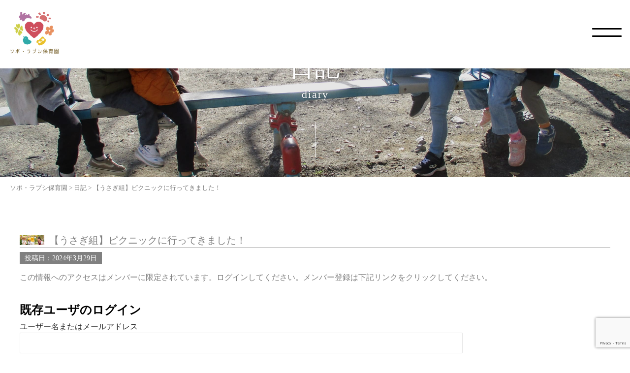

--- FILE ---
content_type: text/html; charset=UTF-8
request_url: https://sopo-lapsi.jp/%E3%80%90%E3%81%86%E3%81%95%E3%81%8E%E7%B5%84%E3%80%91%E3%83%94%E3%82%AF%E3%83%8B%E3%83%83%E3%82%AF%E3%81%AB%E8%A1%8C%E3%81%A3%E3%81%A6%E3%81%8D%E3%81%BE%E3%81%97%E3%81%9F%EF%BC%81/
body_size: 13097
content:
<!doctype html>
<html lang="ja">
<head>
	<meta charset="UTF-8">
	<meta name="viewport" content="width=device-width, initial-scale=1">
	<link rel="profile" href="https://gmpg.org/xfn/11">

	<title>【うさぎ組】ピクニックに行ってきました！ &#8211; ソポ・ラプシ保育園</title>
<meta name='robots' content='max-image-preview:large' />
<link rel='dns-prefetch' href='//www.googletagmanager.com' />
<link rel="alternate" type="application/rss+xml" title="ソポ・ラプシ保育園 &raquo; フィード" href="https://sopo-lapsi.jp/feed/" />
<link rel="alternate" type="application/rss+xml" title="ソポ・ラプシ保育園 &raquo; コメントフィード" href="https://sopo-lapsi.jp/comments/feed/" />
<link rel="alternate" title="oEmbed (JSON)" type="application/json+oembed" href="https://sopo-lapsi.jp/wp-json/oembed/1.0/embed?url=https%3A%2F%2Fsopo-lapsi.jp%2F%25e3%2580%2590%25e3%2581%2586%25e3%2581%2595%25e3%2581%258e%25e7%25b5%2584%25e3%2580%2591%25e3%2583%2594%25e3%2582%25af%25e3%2583%258b%25e3%2583%2583%25e3%2582%25af%25e3%2581%25ab%25e8%25a1%258c%25e3%2581%25a3%25e3%2581%25a6%25e3%2581%258d%25e3%2581%25be%25e3%2581%2597%25e3%2581%259f%25ef%25bc%2581%2F" />
<link rel="alternate" title="oEmbed (XML)" type="text/xml+oembed" href="https://sopo-lapsi.jp/wp-json/oembed/1.0/embed?url=https%3A%2F%2Fsopo-lapsi.jp%2F%25e3%2580%2590%25e3%2581%2586%25e3%2581%2595%25e3%2581%258e%25e7%25b5%2584%25e3%2580%2591%25e3%2583%2594%25e3%2582%25af%25e3%2583%258b%25e3%2583%2583%25e3%2582%25af%25e3%2581%25ab%25e8%25a1%258c%25e3%2581%25a3%25e3%2581%25a6%25e3%2581%258d%25e3%2581%25be%25e3%2581%2597%25e3%2581%259f%25ef%25bc%2581%2F&#038;format=xml" />
<style id='wp-img-auto-sizes-contain-inline-css'>
img:is([sizes=auto i],[sizes^="auto," i]){contain-intrinsic-size:3000px 1500px}
/*# sourceURL=wp-img-auto-sizes-contain-inline-css */
</style>
<style id='wp-emoji-styles-inline-css'>

	img.wp-smiley, img.emoji {
		display: inline !important;
		border: none !important;
		box-shadow: none !important;
		height: 1em !important;
		width: 1em !important;
		margin: 0 0.07em !important;
		vertical-align: -0.1em !important;
		background: none !important;
		padding: 0 !important;
	}
/*# sourceURL=wp-emoji-styles-inline-css */
</style>
<style id='wp-block-library-inline-css'>
:root{--wp-block-synced-color:#7a00df;--wp-block-synced-color--rgb:122,0,223;--wp-bound-block-color:var(--wp-block-synced-color);--wp-editor-canvas-background:#ddd;--wp-admin-theme-color:#007cba;--wp-admin-theme-color--rgb:0,124,186;--wp-admin-theme-color-darker-10:#006ba1;--wp-admin-theme-color-darker-10--rgb:0,107,160.5;--wp-admin-theme-color-darker-20:#005a87;--wp-admin-theme-color-darker-20--rgb:0,90,135;--wp-admin-border-width-focus:2px}@media (min-resolution:192dpi){:root{--wp-admin-border-width-focus:1.5px}}.wp-element-button{cursor:pointer}:root .has-very-light-gray-background-color{background-color:#eee}:root .has-very-dark-gray-background-color{background-color:#313131}:root .has-very-light-gray-color{color:#eee}:root .has-very-dark-gray-color{color:#313131}:root .has-vivid-green-cyan-to-vivid-cyan-blue-gradient-background{background:linear-gradient(135deg,#00d084,#0693e3)}:root .has-purple-crush-gradient-background{background:linear-gradient(135deg,#34e2e4,#4721fb 50%,#ab1dfe)}:root .has-hazy-dawn-gradient-background{background:linear-gradient(135deg,#faaca8,#dad0ec)}:root .has-subdued-olive-gradient-background{background:linear-gradient(135deg,#fafae1,#67a671)}:root .has-atomic-cream-gradient-background{background:linear-gradient(135deg,#fdd79a,#004a59)}:root .has-nightshade-gradient-background{background:linear-gradient(135deg,#330968,#31cdcf)}:root .has-midnight-gradient-background{background:linear-gradient(135deg,#020381,#2874fc)}:root{--wp--preset--font-size--normal:16px;--wp--preset--font-size--huge:42px}.has-regular-font-size{font-size:1em}.has-larger-font-size{font-size:2.625em}.has-normal-font-size{font-size:var(--wp--preset--font-size--normal)}.has-huge-font-size{font-size:var(--wp--preset--font-size--huge)}.has-text-align-center{text-align:center}.has-text-align-left{text-align:left}.has-text-align-right{text-align:right}.has-fit-text{white-space:nowrap!important}#end-resizable-editor-section{display:none}.aligncenter{clear:both}.items-justified-left{justify-content:flex-start}.items-justified-center{justify-content:center}.items-justified-right{justify-content:flex-end}.items-justified-space-between{justify-content:space-between}.screen-reader-text{border:0;clip-path:inset(50%);height:1px;margin:-1px;overflow:hidden;padding:0;position:absolute;width:1px;word-wrap:normal!important}.screen-reader-text:focus{background-color:#ddd;clip-path:none;color:#444;display:block;font-size:1em;height:auto;left:5px;line-height:normal;padding:15px 23px 14px;text-decoration:none;top:5px;width:auto;z-index:100000}html :where(.has-border-color){border-style:solid}html :where([style*=border-top-color]){border-top-style:solid}html :where([style*=border-right-color]){border-right-style:solid}html :where([style*=border-bottom-color]){border-bottom-style:solid}html :where([style*=border-left-color]){border-left-style:solid}html :where([style*=border-width]){border-style:solid}html :where([style*=border-top-width]){border-top-style:solid}html :where([style*=border-right-width]){border-right-style:solid}html :where([style*=border-bottom-width]){border-bottom-style:solid}html :where([style*=border-left-width]){border-left-style:solid}html :where(img[class*=wp-image-]){height:auto;max-width:100%}:where(figure){margin:0 0 1em}html :where(.is-position-sticky){--wp-admin--admin-bar--position-offset:var(--wp-admin--admin-bar--height,0px)}@media screen and (max-width:600px){html :where(.is-position-sticky){--wp-admin--admin-bar--position-offset:0px}}

/*# sourceURL=wp-block-library-inline-css */
</style><style id='global-styles-inline-css'>
:root{--wp--preset--aspect-ratio--square: 1;--wp--preset--aspect-ratio--4-3: 4/3;--wp--preset--aspect-ratio--3-4: 3/4;--wp--preset--aspect-ratio--3-2: 3/2;--wp--preset--aspect-ratio--2-3: 2/3;--wp--preset--aspect-ratio--16-9: 16/9;--wp--preset--aspect-ratio--9-16: 9/16;--wp--preset--color--black: #000000;--wp--preset--color--cyan-bluish-gray: #abb8c3;--wp--preset--color--white: #ffffff;--wp--preset--color--pale-pink: #f78da7;--wp--preset--color--vivid-red: #cf2e2e;--wp--preset--color--luminous-vivid-orange: #ff6900;--wp--preset--color--luminous-vivid-amber: #fcb900;--wp--preset--color--light-green-cyan: #7bdcb5;--wp--preset--color--vivid-green-cyan: #00d084;--wp--preset--color--pale-cyan-blue: #8ed1fc;--wp--preset--color--vivid-cyan-blue: #0693e3;--wp--preset--color--vivid-purple: #9b51e0;--wp--preset--gradient--vivid-cyan-blue-to-vivid-purple: linear-gradient(135deg,rgb(6,147,227) 0%,rgb(155,81,224) 100%);--wp--preset--gradient--light-green-cyan-to-vivid-green-cyan: linear-gradient(135deg,rgb(122,220,180) 0%,rgb(0,208,130) 100%);--wp--preset--gradient--luminous-vivid-amber-to-luminous-vivid-orange: linear-gradient(135deg,rgb(252,185,0) 0%,rgb(255,105,0) 100%);--wp--preset--gradient--luminous-vivid-orange-to-vivid-red: linear-gradient(135deg,rgb(255,105,0) 0%,rgb(207,46,46) 100%);--wp--preset--gradient--very-light-gray-to-cyan-bluish-gray: linear-gradient(135deg,rgb(238,238,238) 0%,rgb(169,184,195) 100%);--wp--preset--gradient--cool-to-warm-spectrum: linear-gradient(135deg,rgb(74,234,220) 0%,rgb(151,120,209) 20%,rgb(207,42,186) 40%,rgb(238,44,130) 60%,rgb(251,105,98) 80%,rgb(254,248,76) 100%);--wp--preset--gradient--blush-light-purple: linear-gradient(135deg,rgb(255,206,236) 0%,rgb(152,150,240) 100%);--wp--preset--gradient--blush-bordeaux: linear-gradient(135deg,rgb(254,205,165) 0%,rgb(254,45,45) 50%,rgb(107,0,62) 100%);--wp--preset--gradient--luminous-dusk: linear-gradient(135deg,rgb(255,203,112) 0%,rgb(199,81,192) 50%,rgb(65,88,208) 100%);--wp--preset--gradient--pale-ocean: linear-gradient(135deg,rgb(255,245,203) 0%,rgb(182,227,212) 50%,rgb(51,167,181) 100%);--wp--preset--gradient--electric-grass: linear-gradient(135deg,rgb(202,248,128) 0%,rgb(113,206,126) 100%);--wp--preset--gradient--midnight: linear-gradient(135deg,rgb(2,3,129) 0%,rgb(40,116,252) 100%);--wp--preset--font-size--small: 13px;--wp--preset--font-size--medium: 20px;--wp--preset--font-size--large: 36px;--wp--preset--font-size--x-large: 42px;--wp--preset--spacing--20: 0.44rem;--wp--preset--spacing--30: 0.67rem;--wp--preset--spacing--40: 1rem;--wp--preset--spacing--50: 1.5rem;--wp--preset--spacing--60: 2.25rem;--wp--preset--spacing--70: 3.38rem;--wp--preset--spacing--80: 5.06rem;--wp--preset--shadow--natural: 6px 6px 9px rgba(0, 0, 0, 0.2);--wp--preset--shadow--deep: 12px 12px 50px rgba(0, 0, 0, 0.4);--wp--preset--shadow--sharp: 6px 6px 0px rgba(0, 0, 0, 0.2);--wp--preset--shadow--outlined: 6px 6px 0px -3px rgb(255, 255, 255), 6px 6px rgb(0, 0, 0);--wp--preset--shadow--crisp: 6px 6px 0px rgb(0, 0, 0);}:where(.is-layout-flex){gap: 0.5em;}:where(.is-layout-grid){gap: 0.5em;}body .is-layout-flex{display: flex;}.is-layout-flex{flex-wrap: wrap;align-items: center;}.is-layout-flex > :is(*, div){margin: 0;}body .is-layout-grid{display: grid;}.is-layout-grid > :is(*, div){margin: 0;}:where(.wp-block-columns.is-layout-flex){gap: 2em;}:where(.wp-block-columns.is-layout-grid){gap: 2em;}:where(.wp-block-post-template.is-layout-flex){gap: 1.25em;}:where(.wp-block-post-template.is-layout-grid){gap: 1.25em;}.has-black-color{color: var(--wp--preset--color--black) !important;}.has-cyan-bluish-gray-color{color: var(--wp--preset--color--cyan-bluish-gray) !important;}.has-white-color{color: var(--wp--preset--color--white) !important;}.has-pale-pink-color{color: var(--wp--preset--color--pale-pink) !important;}.has-vivid-red-color{color: var(--wp--preset--color--vivid-red) !important;}.has-luminous-vivid-orange-color{color: var(--wp--preset--color--luminous-vivid-orange) !important;}.has-luminous-vivid-amber-color{color: var(--wp--preset--color--luminous-vivid-amber) !important;}.has-light-green-cyan-color{color: var(--wp--preset--color--light-green-cyan) !important;}.has-vivid-green-cyan-color{color: var(--wp--preset--color--vivid-green-cyan) !important;}.has-pale-cyan-blue-color{color: var(--wp--preset--color--pale-cyan-blue) !important;}.has-vivid-cyan-blue-color{color: var(--wp--preset--color--vivid-cyan-blue) !important;}.has-vivid-purple-color{color: var(--wp--preset--color--vivid-purple) !important;}.has-black-background-color{background-color: var(--wp--preset--color--black) !important;}.has-cyan-bluish-gray-background-color{background-color: var(--wp--preset--color--cyan-bluish-gray) !important;}.has-white-background-color{background-color: var(--wp--preset--color--white) !important;}.has-pale-pink-background-color{background-color: var(--wp--preset--color--pale-pink) !important;}.has-vivid-red-background-color{background-color: var(--wp--preset--color--vivid-red) !important;}.has-luminous-vivid-orange-background-color{background-color: var(--wp--preset--color--luminous-vivid-orange) !important;}.has-luminous-vivid-amber-background-color{background-color: var(--wp--preset--color--luminous-vivid-amber) !important;}.has-light-green-cyan-background-color{background-color: var(--wp--preset--color--light-green-cyan) !important;}.has-vivid-green-cyan-background-color{background-color: var(--wp--preset--color--vivid-green-cyan) !important;}.has-pale-cyan-blue-background-color{background-color: var(--wp--preset--color--pale-cyan-blue) !important;}.has-vivid-cyan-blue-background-color{background-color: var(--wp--preset--color--vivid-cyan-blue) !important;}.has-vivid-purple-background-color{background-color: var(--wp--preset--color--vivid-purple) !important;}.has-black-border-color{border-color: var(--wp--preset--color--black) !important;}.has-cyan-bluish-gray-border-color{border-color: var(--wp--preset--color--cyan-bluish-gray) !important;}.has-white-border-color{border-color: var(--wp--preset--color--white) !important;}.has-pale-pink-border-color{border-color: var(--wp--preset--color--pale-pink) !important;}.has-vivid-red-border-color{border-color: var(--wp--preset--color--vivid-red) !important;}.has-luminous-vivid-orange-border-color{border-color: var(--wp--preset--color--luminous-vivid-orange) !important;}.has-luminous-vivid-amber-border-color{border-color: var(--wp--preset--color--luminous-vivid-amber) !important;}.has-light-green-cyan-border-color{border-color: var(--wp--preset--color--light-green-cyan) !important;}.has-vivid-green-cyan-border-color{border-color: var(--wp--preset--color--vivid-green-cyan) !important;}.has-pale-cyan-blue-border-color{border-color: var(--wp--preset--color--pale-cyan-blue) !important;}.has-vivid-cyan-blue-border-color{border-color: var(--wp--preset--color--vivid-cyan-blue) !important;}.has-vivid-purple-border-color{border-color: var(--wp--preset--color--vivid-purple) !important;}.has-vivid-cyan-blue-to-vivid-purple-gradient-background{background: var(--wp--preset--gradient--vivid-cyan-blue-to-vivid-purple) !important;}.has-light-green-cyan-to-vivid-green-cyan-gradient-background{background: var(--wp--preset--gradient--light-green-cyan-to-vivid-green-cyan) !important;}.has-luminous-vivid-amber-to-luminous-vivid-orange-gradient-background{background: var(--wp--preset--gradient--luminous-vivid-amber-to-luminous-vivid-orange) !important;}.has-luminous-vivid-orange-to-vivid-red-gradient-background{background: var(--wp--preset--gradient--luminous-vivid-orange-to-vivid-red) !important;}.has-very-light-gray-to-cyan-bluish-gray-gradient-background{background: var(--wp--preset--gradient--very-light-gray-to-cyan-bluish-gray) !important;}.has-cool-to-warm-spectrum-gradient-background{background: var(--wp--preset--gradient--cool-to-warm-spectrum) !important;}.has-blush-light-purple-gradient-background{background: var(--wp--preset--gradient--blush-light-purple) !important;}.has-blush-bordeaux-gradient-background{background: var(--wp--preset--gradient--blush-bordeaux) !important;}.has-luminous-dusk-gradient-background{background: var(--wp--preset--gradient--luminous-dusk) !important;}.has-pale-ocean-gradient-background{background: var(--wp--preset--gradient--pale-ocean) !important;}.has-electric-grass-gradient-background{background: var(--wp--preset--gradient--electric-grass) !important;}.has-midnight-gradient-background{background: var(--wp--preset--gradient--midnight) !important;}.has-small-font-size{font-size: var(--wp--preset--font-size--small) !important;}.has-medium-font-size{font-size: var(--wp--preset--font-size--medium) !important;}.has-large-font-size{font-size: var(--wp--preset--font-size--large) !important;}.has-x-large-font-size{font-size: var(--wp--preset--font-size--x-large) !important;}
/*# sourceURL=global-styles-inline-css */
</style>

<style id='classic-theme-styles-inline-css'>
/*! This file is auto-generated */
.wp-block-button__link{color:#fff;background-color:#32373c;border-radius:9999px;box-shadow:none;text-decoration:none;padding:calc(.667em + 2px) calc(1.333em + 2px);font-size:1.125em}.wp-block-file__button{background:#32373c;color:#fff;text-decoration:none}
/*# sourceURL=/wp-includes/css/classic-themes.min.css */
</style>
<link rel='stylesheet' id='contact-form-7-css' href='https://sopo-lapsi.jp/wp-content/plugins/contact-form-7/includes/css/styles.css' media='all' />
<link rel='stylesheet' id='responsive-lightbox-magnific-css' href='https://sopo-lapsi.jp/wp-content/plugins/responsive-lightbox/assets/magnific/magnific-popup.min.css' media='all' />
<link rel='stylesheet' id='timu-style-css' href='https://sopo-lapsi.jp/wp-content/themes/timu/style.css' media='all' />
<link rel='stylesheet' id='style-css' href='https://sopo-lapsi.jp/wp-content/themes/timu/css/style.css' media='all' />
<link rel='stylesheet' id='custmized-css' href='https://sopo-lapsi.jp/wp-content/themes/timu/css/custmized.css' media='all' />
<link rel='stylesheet' id='swiper-bundle-min-css' href='https://sopo-lapsi.jp/wp-content/themes/timu/css/swiper-bundle-min.css' media='all' />
<link rel='stylesheet' id='wp-members-css' href='https://sopo-lapsi.jp/wp-content/plugins/wp-members/assets/css/forms/generic-no-float.min.css' media='all' />
<link rel='stylesheet' id='video-js-css' href='https://sopo-lapsi.jp/wp-content/plugins/video-embed-thumbnail-generator/video-js/video-js.min.css' media='all' />
<link rel='stylesheet' id='video-js-kg-skin-css' href='https://sopo-lapsi.jp/wp-content/plugins/video-embed-thumbnail-generator/video-js/kg-video-js-skin.css' media='all' />
<link rel='stylesheet' id='kgvid_video_styles-css' href='https://sopo-lapsi.jp/wp-content/plugins/video-embed-thumbnail-generator/src/public/css/videopack-styles.css' media='all' />
<script src="https://sopo-lapsi.jp/wp-includes/js/jquery/jquery.min.js" id="jquery-core-js"></script>
<script src="https://sopo-lapsi.jp/wp-includes/js/jquery/jquery-migrate.min.js" id="jquery-migrate-js"></script>
<script src="https://sopo-lapsi.jp/wp-content/plugins/responsive-lightbox/assets/magnific/jquery.magnific-popup.min.js" id="responsive-lightbox-magnific-js"></script>
<script src="https://sopo-lapsi.jp/wp-includes/js/underscore.min.js" id="underscore-js"></script>
<script src="https://sopo-lapsi.jp/wp-content/plugins/responsive-lightbox/assets/infinitescroll/infinite-scroll.pkgd.min.js" id="responsive-lightbox-infinite-scroll-js"></script>
<script src="https://sopo-lapsi.jp/wp-content/plugins/responsive-lightbox/assets/dompurify/purify.min.js" id="dompurify-js"></script>
<script id="responsive-lightbox-sanitizer-js-before">
window.RLG = window.RLG || {}; window.RLG.sanitizeAllowedHosts = ["youtube.com","www.youtube.com","youtu.be","vimeo.com","player.vimeo.com"];
//# sourceURL=responsive-lightbox-sanitizer-js-before
</script>
<script src="https://sopo-lapsi.jp/wp-content/plugins/responsive-lightbox/js/sanitizer.js" id="responsive-lightbox-sanitizer-js"></script>
<script id="responsive-lightbox-js-before">
var rlArgs = {"script":"magnific","selector":"lightbox","customEvents":"","activeGalleries":true,"disableOn":0,"midClick":true,"preloader":true,"closeOnContentClick":true,"closeOnBgClick":true,"closeBtnInside":true,"showCloseBtn":true,"enableEscapeKey":true,"alignTop":false,"fixedContentPos":"auto","fixedBgPos":"auto","autoFocusLast":true,"woocommerce_gallery":false,"ajaxurl":"https:\/\/sopo-lapsi.jp\/wp-admin\/admin-ajax.php","nonce":"f3597dc85d","preview":false,"postId":13335,"scriptExtension":false};

//# sourceURL=responsive-lightbox-js-before
</script>
<script src="https://sopo-lapsi.jp/wp-content/plugins/responsive-lightbox/js/front.js" id="responsive-lightbox-js"></script>

<!-- Site Kit によって追加された Google タグ（gtag.js）スニペット -->
<!-- Google アナリティクス スニペット (Site Kit が追加) -->
<script src="https://www.googletagmanager.com/gtag/js?id=G-W4EFBGGX0W" id="google_gtagjs-js" async></script>
<script id="google_gtagjs-js-after">
window.dataLayer = window.dataLayer || [];function gtag(){dataLayer.push(arguments);}
gtag("set","linker",{"domains":["sopo-lapsi.jp"]});
gtag("js", new Date());
gtag("set", "developer_id.dZTNiMT", true);
gtag("config", "G-W4EFBGGX0W");
//# sourceURL=google_gtagjs-js-after
</script>
<link rel="https://api.w.org/" href="https://sopo-lapsi.jp/wp-json/" /><link rel="alternate" title="JSON" type="application/json" href="https://sopo-lapsi.jp/wp-json/wp/v2/posts/13335" /><link rel="EditURI" type="application/rsd+xml" title="RSD" href="https://sopo-lapsi.jp/xmlrpc.php?rsd" />
<link rel="canonical" href="https://sopo-lapsi.jp/%e3%80%90%e3%81%86%e3%81%95%e3%81%8e%e7%b5%84%e3%80%91%e3%83%94%e3%82%af%e3%83%8b%e3%83%83%e3%82%af%e3%81%ab%e8%a1%8c%e3%81%a3%e3%81%a6%e3%81%8d%e3%81%be%e3%81%97%e3%81%9f%ef%bc%81/" />
<link rel='shortlink' href='https://sopo-lapsi.jp/?p=13335' />
<meta name="generator" content="Site Kit by Google 1.171.0" /><!-- Analytics by WP Statistics - https://wp-statistics.com -->
<link rel="icon" href="https://sopo-lapsi.jp/wp-content/uploads/2022/11/cropped-logo2-32x32.png" sizes="32x32" />
<link rel="icon" href="https://sopo-lapsi.jp/wp-content/uploads/2022/11/cropped-logo2-192x192.png" sizes="192x192" />
<link rel="apple-touch-icon" href="https://sopo-lapsi.jp/wp-content/uploads/2022/11/cropped-logo2-180x180.png" />
<meta name="msapplication-TileImage" content="https://sopo-lapsi.jp/wp-content/uploads/2022/11/cropped-logo2-270x270.png" />
</head>

<body class="wp-singular post-template-default single single-post postid-13335 single-format-standard wp-custom-logo wp-theme-timu" oncontextmenu="return false;">
<div id="page" class="site">
	<a class="skip-link screen-reader-text" href="#primary">Skip to content</a>

	<header>
    <div class="header header-sp">
	<p class="menu_logo">
	  <a href="https://sopo-lapsi.jp"><img src="https://sopo-lapsi.jp/wp-content/themes/timu/img/newlogo.png" alt="ソポ・ラプシ保育園" /></a>
      </p>
		<a class="menu-trigger ">
        <span></span>
        <span></span>
      </a>

    </div>
			<section class="slide-menu">
		<div class="slide-menu_inner">
			<div class="slide-menu_slide">
				<p class="slide-menu_logo">
				<a href="https://sopo-lapsi.jp"><img src="https://sopo-lapsi.jp/wp-content/themes/timu/img/newlogo.png" alt="ソポ・ラプシ保育園" width="200"/></a>
				</p>
				<a class="menu-trigger " >
        <span></span>
        <span></span>
      </a>
				<nav class="menu-nav">
				<div class="menu-menu-container"><ul id="menu-menu" class="menu"><li id="menu-item-138" class="menu-item menu-item-type-taxonomy menu-item-object-category menu-item-138"><a href="https://sopo-lapsi.jp/category/info/"><div class="menu-nav_title"> 									<p class="title-en title-en_star">news</p> 									<h2 class="title">お知らせ</h2> 								</div></a></li>
<li id="menu-item-135" class="menu-item menu-item-type-post_type menu-item-object-page menu-item-135"><a href="https://sopo-lapsi.jp/message/"><div class="menu-nav_title"> 									<p class="title-en title-en_heart">message</p> 									<h2 class="title">ごあいさつ</h2> 								</div></a></li>
<li id="menu-item-136" class="menu-item menu-item-type-post_type menu-item-object-page menu-item-136"><a href="https://sopo-lapsi.jp/about-us/"><div class="menu-nav_title"> 									<p class="title-en title-en_flower">about us</p> 									<h2 class="title">保育園について</h2> 								</div></a></li>
<li id="menu-item-137" class="menu-item menu-item-type-post_type menu-item-object-page menu-item-137"><a href="https://sopo-lapsi.jp/day-nursery/"><div class="menu-nav_title"> 									<p class="title-en title-en_butterfly">day nursery</p> 									<h2 class="title">保育園の1日</h2> 								</div></a></li>
<li id="menu-item-523" class="menu-item menu-item-type-custom menu-item-object-custom menu-item-523"><a href="https://sopo-lapsi.jp/recruit"><div class="menu-nav_title"> 									<p class="title-en title-en_ribbon">recruit</p> 									<h2 class="title">採用情報</h2> 								</div></a></li>
</ul></div>					
				</nav>
				<!--
				<div class="btn-box">
					<a href="https://sopo-lapsi.jp/category/parents/">
						<p class="nav-btn nav-btn_login menubutton">保護者様専用</p>
					</a>
				</div>
				<div class="company sp-none">
					<p class="company-logo"><img src="https://sopo-lapsi.jp/wp-content/themes/timu/logo2.png" alt=""></p>
					<div class="company-summary">
						<p class="name">ソポ・ラプシ保育園</p>
						<p class="address">〒279-0001&emsp;千葉県浦安市当代島1−1−23 林ビル 2F</p>
					</div>
				</div>
				<div class="sales-wrap sales-wrap__side-menu">
					<div class="sales sales-wrap_left">
						<p class="sales_tel__menu">047-314-1073</p>
						<p class="sales_business-hours">[受付時間] 月～金 9:00-18:00</p>
					</div>
					<a href="https://sopo-lapsi.jp/contact/">
						<p class="mail sales-wrap_right">お問い合わせフォーム</p>
					</a>
				</div>
-->
			</div>
		</div>
	</section><!-- slide-menu -->
  </header>

<section class="section page-brn">
<div class="page-banner bg-photo">
	
	
	<script>
num = 6; 
r = Math.floor(Math.random()*num);
document.write('<img src="https://sopo-lapsi.jp/wp-content/themes/timu/img/'+r+'.jpg" />');
</script>
		
	
	<div class="brn_inner">		
					<h2 class="ttl_title">日記</h2>
            <div class="ttl_sub">diary</div>
		
		
		
		<div class="line"></div>
	</div>
</div>
</section>

	<main id="primary" class="site-main">

				
<div class="breadcrumbs" typeof="BreadcrumbList" vocab="https://schema.org/">
    <span property="itemListElement" typeof="ListItem"><a property="item" typeof="WebPage" title="ソポ・ラプシ保育園へ移動する" href="https://sopo-lapsi.jp" class="home" ><span property="name">ソポ・ラプシ保育園</span></a><meta property="position" content="1"></span> &gt; <span property="itemListElement" typeof="ListItem"><a property="item" typeof="WebPage" title="Go to the 日記 カテゴリー archives." href="https://sopo-lapsi.jp/category/diary/" class="taxonomy category" ><span property="name">日記</span></a><meta property="position" content="2"></span> &gt; <span property="itemListElement" typeof="ListItem"><span property="name" class="post post-post current-item">【うさぎ組】ピクニックに行ってきました！</span><meta property="url" content="https://sopo-lapsi.jp/%e3%80%90%e3%81%86%e3%81%95%e3%81%8e%e7%b5%84%e3%80%91%e3%83%94%e3%82%af%e3%83%8b%e3%83%83%e3%82%af%e3%81%ab%e8%a1%8c%e3%81%a3%e3%81%a6%e3%81%8d%e3%81%be%e3%81%97%e3%81%9f%ef%bc%81/"><meta property="position" content="3"></span></div>
		<div class="main_content ">
		
    <div class="iscontent_inner">
        <h2><img src="https://sopo-lapsi.jp/wp-content/uploads/ban_bg.jpg">【うさぎ組】ピクニックに行ってきました！</h2>
		<h4>投稿日：2024年3月29日</h4>
        <div class="conten-item">


			<div id="wpmem_restricted_msg"><p>この情報へのアクセスはメンバーに限定されています。ログインしてください。メンバー登録は下記リンクをクリックしてください。</p></div><div id="wpmem_login"><a id="login"></a><form action="https://sopo-lapsi.jp/%e3%80%90%e3%81%86%e3%81%95%e3%81%8e%e7%b5%84%e3%80%91%e3%83%94%e3%82%af%e3%83%8b%e3%83%83%e3%82%af%e3%81%ab%e8%a1%8c%e3%81%a3%e3%81%a6%e3%81%8d%e3%81%be%e3%81%97%e3%81%9f%ef%bc%81/" method="POST" id="wpmem_login_form" class="form"><input type="hidden" id="_wpmem_login_nonce" name="_wpmem_login_nonce" value="a2a0e3cdc1" /><input type="hidden" name="_wp_http_referer" value="/%E3%80%90%E3%81%86%E3%81%95%E3%81%8E%E7%B5%84%E3%80%91%E3%83%94%E3%82%AF%E3%83%8B%E3%83%83%E3%82%AF%E3%81%AB%E8%A1%8C%E3%81%A3%E3%81%A6%E3%81%8D%E3%81%BE%E3%81%97%E3%81%9F%EF%BC%81/" /><fieldset><legend>既存ユーザのログイン</legend><label for="log">ユーザー名またはメールアドレス</label><div class="div_text"><input name="log" type="text" id="log" value="" class="username" required  /></div><label for="pwd">パスワード</label><div class="div_text"><input name="pwd" type="password" id="pwd" class="password" required  /></div>    <p><label><img src='[data-uri]' /> <br><small>上の計算式の答えを入力してください</small><br><input id="wpis_captcha_login" type="text" value="" name="wpis_captcha_login"></label><input id="wpinfectscanner_auth_hash" type="hidden" value="10271b6862d2404b9ad776d62a75e25b" name="wpinfectscanner_auth_hash"></p>    <input name="a" type="hidden" value="login" /><input name="redirect_to" type="hidden" value="https://sopo-lapsi.jp/%e3%80%90%e3%81%86%e3%81%95%e3%81%8e%e7%b5%84%e3%80%91%e3%83%94%e3%82%af%e3%83%8b%e3%83%83%e3%82%af%e3%81%ab%e8%a1%8c%e3%81%a3%e3%81%a6%e3%81%8d%e3%81%be%e3%81%97%e3%81%9f%ef%bc%81/" /><div class="button_div"><input name="rememberme" type="checkbox" id="rememberme" value="forever" />&nbsp;<label for="rememberme">ログイン状態を保存する</label>&nbsp;&nbsp;<input type="submit" name="Submit" value="ログイン" class="buttons" /></div></fieldset></form></div>			
						 
				<div class="photoboxwrap">
<!--
						<div class="title-text-wrap">
								<p class="title-en title-en_hiyoko">photo</p>
						</div>						 
						 
						 
						<div class="photobox">						 
							<ul>
								<li></a>
									<p></p>
								</li>
								
								<li></a>
									<p></p>
								</li>
								
								<li></a>
									<p></p>
								</li>

								<li></a>
									<p></p>
								</li>						
								
							</ul>											 
						 </div>
					 </div>
			-->
			<!--
			<div class="moviebox">
						<div class="title-text-wrap">
								<p class="title-en title-en_youtube">Youtube</p>
						</div>						 
					
			</div>	
-->
			
			</div>
		
		</div>
	</div>
		
		
		<div class="pager">
			
		</div>

</div>
		

	</main><!-- #main -->

<div class="pagetop"><img src="https://sopo-lapsi.jp/wp-content/themes/timu/img/top.png" alt=""></div>
<footer>
   <div class="ly-footer">
      <!--<p class="footer-logo"><img src="https://sopo-lapsi.jp/wp-content/themes/timu/img/newlogo.png"></p>
      <p class="address">〒279-0001&emsp;<br class="pc-none">千葉県浦安市当代島1−1−23 林ビル 2F</p>-->
      <!--<div class="sales-wrap sales-wrap__footer">
        <div class="sales sales-wrap_left">
          <p class="sales_tel">047-314-1073</p>
          <p class="sales_business-hours">[受付時間] 月～金 9:00-18:00</p>
        </div>
        <a href="https://sopo-lapsi.jp/contact/">
          <p class="mail sales-wrap_right">お問い合わせフォーム</p>
        </a>
      </div>-->
      <p class="copyright">Copyright &copy; 2026<br class="pc-none">　オフィスツゥトゥー合同会社 ソポ・ラプシ保育園  All Rights Reserved.</p>
    </div>
  </footer>
 
</div><!-- #page -->

<script type="speculationrules">
{"prefetch":[{"source":"document","where":{"and":[{"href_matches":"/*"},{"not":{"href_matches":["/wp-*.php","/wp-admin/*","/wp-content/uploads/*","/wp-content/*","/wp-content/plugins/*","/wp-content/themes/timu/*","/*\\?(.+)"]}},{"not":{"selector_matches":"a[rel~=\"nofollow\"]"}},{"not":{"selector_matches":".no-prefetch, .no-prefetch a"}}]},"eagerness":"conservative"}]}
</script>
<script src="https://sopo-lapsi.jp/wp-includes/js/dist/hooks.min.js" id="wp-hooks-js"></script>
<script src="https://sopo-lapsi.jp/wp-includes/js/dist/i18n.min.js" id="wp-i18n-js"></script>
<script id="wp-i18n-js-after">
wp.i18n.setLocaleData( { 'text direction\u0004ltr': [ 'ltr' ] } );
//# sourceURL=wp-i18n-js-after
</script>
<script src="https://sopo-lapsi.jp/wp-content/plugins/contact-form-7/includes/swv/js/index.js" id="swv-js"></script>
<script id="contact-form-7-js-translations">
( function( domain, translations ) {
	var localeData = translations.locale_data[ domain ] || translations.locale_data.messages;
	localeData[""].domain = domain;
	wp.i18n.setLocaleData( localeData, domain );
} )( "contact-form-7", {"translation-revision-date":"2025-11-30 08:12:23+0000","generator":"GlotPress\/4.0.3","domain":"messages","locale_data":{"messages":{"":{"domain":"messages","plural-forms":"nplurals=1; plural=0;","lang":"ja_JP"},"This contact form is placed in the wrong place.":["\u3053\u306e\u30b3\u30f3\u30bf\u30af\u30c8\u30d5\u30a9\u30fc\u30e0\u306f\u9593\u9055\u3063\u305f\u4f4d\u7f6e\u306b\u7f6e\u304b\u308c\u3066\u3044\u307e\u3059\u3002"],"Error:":["\u30a8\u30e9\u30fc:"]}},"comment":{"reference":"includes\/js\/index.js"}} );
//# sourceURL=contact-form-7-js-translations
</script>
<script id="contact-form-7-js-before">
var wpcf7 = {
    "api": {
        "root": "https:\/\/sopo-lapsi.jp\/wp-json\/",
        "namespace": "contact-form-7\/v1"
    }
};
//# sourceURL=contact-form-7-js-before
</script>
<script src="https://sopo-lapsi.jp/wp-content/plugins/contact-form-7/includes/js/index.js" id="contact-form-7-js"></script>
<script src="https://sopo-lapsi.jp/wp-content/themes/timu/js/navigation.js" id="timu-navigation-js"></script>
<script src="https://sopo-lapsi.jp/wp-content/themes/timu/js/swiper-bundle-min.js" id="swiper-bundle-min-js"></script>
<script src="https://sopo-lapsi.jp/wp-content/themes/timu/js/main.js" id="main-js"></script>
<script src="https://www.google.com/recaptcha/api.js?render=6LdCC10qAAAAANRr1e0m3CgjcoL8EkVLEggb7cWz" id="google-recaptcha-js"></script>
<script src="https://sopo-lapsi.jp/wp-includes/js/dist/vendor/wp-polyfill.min.js" id="wp-polyfill-js"></script>
<script id="wpcf7-recaptcha-js-before">
var wpcf7_recaptcha = {
    "sitekey": "6LdCC10qAAAAANRr1e0m3CgjcoL8EkVLEggb7cWz",
    "actions": {
        "homepage": "homepage",
        "contactform": "contactform"
    }
};
//# sourceURL=wpcf7-recaptcha-js-before
</script>
<script src="https://sopo-lapsi.jp/wp-content/plugins/contact-form-7/modules/recaptcha/index.js" id="wpcf7-recaptcha-js"></script>
<script id="wp-emoji-settings" type="application/json">
{"baseUrl":"https://s.w.org/images/core/emoji/17.0.2/72x72/","ext":".png","svgUrl":"https://s.w.org/images/core/emoji/17.0.2/svg/","svgExt":".svg","source":{"concatemoji":"https://sopo-lapsi.jp/wp-includes/js/wp-emoji-release.min.js"}}
</script>
<script type="module">
/*! This file is auto-generated */
const a=JSON.parse(document.getElementById("wp-emoji-settings").textContent),o=(window._wpemojiSettings=a,"wpEmojiSettingsSupports"),s=["flag","emoji"];function i(e){try{var t={supportTests:e,timestamp:(new Date).valueOf()};sessionStorage.setItem(o,JSON.stringify(t))}catch(e){}}function c(e,t,n){e.clearRect(0,0,e.canvas.width,e.canvas.height),e.fillText(t,0,0);t=new Uint32Array(e.getImageData(0,0,e.canvas.width,e.canvas.height).data);e.clearRect(0,0,e.canvas.width,e.canvas.height),e.fillText(n,0,0);const a=new Uint32Array(e.getImageData(0,0,e.canvas.width,e.canvas.height).data);return t.every((e,t)=>e===a[t])}function p(e,t){e.clearRect(0,0,e.canvas.width,e.canvas.height),e.fillText(t,0,0);var n=e.getImageData(16,16,1,1);for(let e=0;e<n.data.length;e++)if(0!==n.data[e])return!1;return!0}function u(e,t,n,a){switch(t){case"flag":return n(e,"\ud83c\udff3\ufe0f\u200d\u26a7\ufe0f","\ud83c\udff3\ufe0f\u200b\u26a7\ufe0f")?!1:!n(e,"\ud83c\udde8\ud83c\uddf6","\ud83c\udde8\u200b\ud83c\uddf6")&&!n(e,"\ud83c\udff4\udb40\udc67\udb40\udc62\udb40\udc65\udb40\udc6e\udb40\udc67\udb40\udc7f","\ud83c\udff4\u200b\udb40\udc67\u200b\udb40\udc62\u200b\udb40\udc65\u200b\udb40\udc6e\u200b\udb40\udc67\u200b\udb40\udc7f");case"emoji":return!a(e,"\ud83e\u1fac8")}return!1}function f(e,t,n,a){let r;const o=(r="undefined"!=typeof WorkerGlobalScope&&self instanceof WorkerGlobalScope?new OffscreenCanvas(300,150):document.createElement("canvas")).getContext("2d",{willReadFrequently:!0}),s=(o.textBaseline="top",o.font="600 32px Arial",{});return e.forEach(e=>{s[e]=t(o,e,n,a)}),s}function r(e){var t=document.createElement("script");t.src=e,t.defer=!0,document.head.appendChild(t)}a.supports={everything:!0,everythingExceptFlag:!0},new Promise(t=>{let n=function(){try{var e=JSON.parse(sessionStorage.getItem(o));if("object"==typeof e&&"number"==typeof e.timestamp&&(new Date).valueOf()<e.timestamp+604800&&"object"==typeof e.supportTests)return e.supportTests}catch(e){}return null}();if(!n){if("undefined"!=typeof Worker&&"undefined"!=typeof OffscreenCanvas&&"undefined"!=typeof URL&&URL.createObjectURL&&"undefined"!=typeof Blob)try{var e="postMessage("+f.toString()+"("+[JSON.stringify(s),u.toString(),c.toString(),p.toString()].join(",")+"));",a=new Blob([e],{type:"text/javascript"});const r=new Worker(URL.createObjectURL(a),{name:"wpTestEmojiSupports"});return void(r.onmessage=e=>{i(n=e.data),r.terminate(),t(n)})}catch(e){}i(n=f(s,u,c,p))}t(n)}).then(e=>{for(const n in e)a.supports[n]=e[n],a.supports.everything=a.supports.everything&&a.supports[n],"flag"!==n&&(a.supports.everythingExceptFlag=a.supports.everythingExceptFlag&&a.supports[n]);var t;a.supports.everythingExceptFlag=a.supports.everythingExceptFlag&&!a.supports.flag,a.supports.everything||((t=a.source||{}).concatemoji?r(t.concatemoji):t.wpemoji&&t.twemoji&&(r(t.twemoji),r(t.wpemoji)))});
//# sourceURL=https://sopo-lapsi.jp/wp-includes/js/wp-emoji-loader.min.js
</script>
</body>
</html>


--- FILE ---
content_type: text/html; charset=utf-8
request_url: https://www.google.com/recaptcha/api2/anchor?ar=1&k=6LdCC10qAAAAANRr1e0m3CgjcoL8EkVLEggb7cWz&co=aHR0cHM6Ly9zb3BvLWxhcHNpLmpwOjQ0Mw..&hl=en&v=N67nZn4AqZkNcbeMu4prBgzg&size=invisible&anchor-ms=20000&execute-ms=30000&cb=p75rioupv1z2
body_size: 48523
content:
<!DOCTYPE HTML><html dir="ltr" lang="en"><head><meta http-equiv="Content-Type" content="text/html; charset=UTF-8">
<meta http-equiv="X-UA-Compatible" content="IE=edge">
<title>reCAPTCHA</title>
<style type="text/css">
/* cyrillic-ext */
@font-face {
  font-family: 'Roboto';
  font-style: normal;
  font-weight: 400;
  font-stretch: 100%;
  src: url(//fonts.gstatic.com/s/roboto/v48/KFO7CnqEu92Fr1ME7kSn66aGLdTylUAMa3GUBHMdazTgWw.woff2) format('woff2');
  unicode-range: U+0460-052F, U+1C80-1C8A, U+20B4, U+2DE0-2DFF, U+A640-A69F, U+FE2E-FE2F;
}
/* cyrillic */
@font-face {
  font-family: 'Roboto';
  font-style: normal;
  font-weight: 400;
  font-stretch: 100%;
  src: url(//fonts.gstatic.com/s/roboto/v48/KFO7CnqEu92Fr1ME7kSn66aGLdTylUAMa3iUBHMdazTgWw.woff2) format('woff2');
  unicode-range: U+0301, U+0400-045F, U+0490-0491, U+04B0-04B1, U+2116;
}
/* greek-ext */
@font-face {
  font-family: 'Roboto';
  font-style: normal;
  font-weight: 400;
  font-stretch: 100%;
  src: url(//fonts.gstatic.com/s/roboto/v48/KFO7CnqEu92Fr1ME7kSn66aGLdTylUAMa3CUBHMdazTgWw.woff2) format('woff2');
  unicode-range: U+1F00-1FFF;
}
/* greek */
@font-face {
  font-family: 'Roboto';
  font-style: normal;
  font-weight: 400;
  font-stretch: 100%;
  src: url(//fonts.gstatic.com/s/roboto/v48/KFO7CnqEu92Fr1ME7kSn66aGLdTylUAMa3-UBHMdazTgWw.woff2) format('woff2');
  unicode-range: U+0370-0377, U+037A-037F, U+0384-038A, U+038C, U+038E-03A1, U+03A3-03FF;
}
/* math */
@font-face {
  font-family: 'Roboto';
  font-style: normal;
  font-weight: 400;
  font-stretch: 100%;
  src: url(//fonts.gstatic.com/s/roboto/v48/KFO7CnqEu92Fr1ME7kSn66aGLdTylUAMawCUBHMdazTgWw.woff2) format('woff2');
  unicode-range: U+0302-0303, U+0305, U+0307-0308, U+0310, U+0312, U+0315, U+031A, U+0326-0327, U+032C, U+032F-0330, U+0332-0333, U+0338, U+033A, U+0346, U+034D, U+0391-03A1, U+03A3-03A9, U+03B1-03C9, U+03D1, U+03D5-03D6, U+03F0-03F1, U+03F4-03F5, U+2016-2017, U+2034-2038, U+203C, U+2040, U+2043, U+2047, U+2050, U+2057, U+205F, U+2070-2071, U+2074-208E, U+2090-209C, U+20D0-20DC, U+20E1, U+20E5-20EF, U+2100-2112, U+2114-2115, U+2117-2121, U+2123-214F, U+2190, U+2192, U+2194-21AE, U+21B0-21E5, U+21F1-21F2, U+21F4-2211, U+2213-2214, U+2216-22FF, U+2308-230B, U+2310, U+2319, U+231C-2321, U+2336-237A, U+237C, U+2395, U+239B-23B7, U+23D0, U+23DC-23E1, U+2474-2475, U+25AF, U+25B3, U+25B7, U+25BD, U+25C1, U+25CA, U+25CC, U+25FB, U+266D-266F, U+27C0-27FF, U+2900-2AFF, U+2B0E-2B11, U+2B30-2B4C, U+2BFE, U+3030, U+FF5B, U+FF5D, U+1D400-1D7FF, U+1EE00-1EEFF;
}
/* symbols */
@font-face {
  font-family: 'Roboto';
  font-style: normal;
  font-weight: 400;
  font-stretch: 100%;
  src: url(//fonts.gstatic.com/s/roboto/v48/KFO7CnqEu92Fr1ME7kSn66aGLdTylUAMaxKUBHMdazTgWw.woff2) format('woff2');
  unicode-range: U+0001-000C, U+000E-001F, U+007F-009F, U+20DD-20E0, U+20E2-20E4, U+2150-218F, U+2190, U+2192, U+2194-2199, U+21AF, U+21E6-21F0, U+21F3, U+2218-2219, U+2299, U+22C4-22C6, U+2300-243F, U+2440-244A, U+2460-24FF, U+25A0-27BF, U+2800-28FF, U+2921-2922, U+2981, U+29BF, U+29EB, U+2B00-2BFF, U+4DC0-4DFF, U+FFF9-FFFB, U+10140-1018E, U+10190-1019C, U+101A0, U+101D0-101FD, U+102E0-102FB, U+10E60-10E7E, U+1D2C0-1D2D3, U+1D2E0-1D37F, U+1F000-1F0FF, U+1F100-1F1AD, U+1F1E6-1F1FF, U+1F30D-1F30F, U+1F315, U+1F31C, U+1F31E, U+1F320-1F32C, U+1F336, U+1F378, U+1F37D, U+1F382, U+1F393-1F39F, U+1F3A7-1F3A8, U+1F3AC-1F3AF, U+1F3C2, U+1F3C4-1F3C6, U+1F3CA-1F3CE, U+1F3D4-1F3E0, U+1F3ED, U+1F3F1-1F3F3, U+1F3F5-1F3F7, U+1F408, U+1F415, U+1F41F, U+1F426, U+1F43F, U+1F441-1F442, U+1F444, U+1F446-1F449, U+1F44C-1F44E, U+1F453, U+1F46A, U+1F47D, U+1F4A3, U+1F4B0, U+1F4B3, U+1F4B9, U+1F4BB, U+1F4BF, U+1F4C8-1F4CB, U+1F4D6, U+1F4DA, U+1F4DF, U+1F4E3-1F4E6, U+1F4EA-1F4ED, U+1F4F7, U+1F4F9-1F4FB, U+1F4FD-1F4FE, U+1F503, U+1F507-1F50B, U+1F50D, U+1F512-1F513, U+1F53E-1F54A, U+1F54F-1F5FA, U+1F610, U+1F650-1F67F, U+1F687, U+1F68D, U+1F691, U+1F694, U+1F698, U+1F6AD, U+1F6B2, U+1F6B9-1F6BA, U+1F6BC, U+1F6C6-1F6CF, U+1F6D3-1F6D7, U+1F6E0-1F6EA, U+1F6F0-1F6F3, U+1F6F7-1F6FC, U+1F700-1F7FF, U+1F800-1F80B, U+1F810-1F847, U+1F850-1F859, U+1F860-1F887, U+1F890-1F8AD, U+1F8B0-1F8BB, U+1F8C0-1F8C1, U+1F900-1F90B, U+1F93B, U+1F946, U+1F984, U+1F996, U+1F9E9, U+1FA00-1FA6F, U+1FA70-1FA7C, U+1FA80-1FA89, U+1FA8F-1FAC6, U+1FACE-1FADC, U+1FADF-1FAE9, U+1FAF0-1FAF8, U+1FB00-1FBFF;
}
/* vietnamese */
@font-face {
  font-family: 'Roboto';
  font-style: normal;
  font-weight: 400;
  font-stretch: 100%;
  src: url(//fonts.gstatic.com/s/roboto/v48/KFO7CnqEu92Fr1ME7kSn66aGLdTylUAMa3OUBHMdazTgWw.woff2) format('woff2');
  unicode-range: U+0102-0103, U+0110-0111, U+0128-0129, U+0168-0169, U+01A0-01A1, U+01AF-01B0, U+0300-0301, U+0303-0304, U+0308-0309, U+0323, U+0329, U+1EA0-1EF9, U+20AB;
}
/* latin-ext */
@font-face {
  font-family: 'Roboto';
  font-style: normal;
  font-weight: 400;
  font-stretch: 100%;
  src: url(//fonts.gstatic.com/s/roboto/v48/KFO7CnqEu92Fr1ME7kSn66aGLdTylUAMa3KUBHMdazTgWw.woff2) format('woff2');
  unicode-range: U+0100-02BA, U+02BD-02C5, U+02C7-02CC, U+02CE-02D7, U+02DD-02FF, U+0304, U+0308, U+0329, U+1D00-1DBF, U+1E00-1E9F, U+1EF2-1EFF, U+2020, U+20A0-20AB, U+20AD-20C0, U+2113, U+2C60-2C7F, U+A720-A7FF;
}
/* latin */
@font-face {
  font-family: 'Roboto';
  font-style: normal;
  font-weight: 400;
  font-stretch: 100%;
  src: url(//fonts.gstatic.com/s/roboto/v48/KFO7CnqEu92Fr1ME7kSn66aGLdTylUAMa3yUBHMdazQ.woff2) format('woff2');
  unicode-range: U+0000-00FF, U+0131, U+0152-0153, U+02BB-02BC, U+02C6, U+02DA, U+02DC, U+0304, U+0308, U+0329, U+2000-206F, U+20AC, U+2122, U+2191, U+2193, U+2212, U+2215, U+FEFF, U+FFFD;
}
/* cyrillic-ext */
@font-face {
  font-family: 'Roboto';
  font-style: normal;
  font-weight: 500;
  font-stretch: 100%;
  src: url(//fonts.gstatic.com/s/roboto/v48/KFO7CnqEu92Fr1ME7kSn66aGLdTylUAMa3GUBHMdazTgWw.woff2) format('woff2');
  unicode-range: U+0460-052F, U+1C80-1C8A, U+20B4, U+2DE0-2DFF, U+A640-A69F, U+FE2E-FE2F;
}
/* cyrillic */
@font-face {
  font-family: 'Roboto';
  font-style: normal;
  font-weight: 500;
  font-stretch: 100%;
  src: url(//fonts.gstatic.com/s/roboto/v48/KFO7CnqEu92Fr1ME7kSn66aGLdTylUAMa3iUBHMdazTgWw.woff2) format('woff2');
  unicode-range: U+0301, U+0400-045F, U+0490-0491, U+04B0-04B1, U+2116;
}
/* greek-ext */
@font-face {
  font-family: 'Roboto';
  font-style: normal;
  font-weight: 500;
  font-stretch: 100%;
  src: url(//fonts.gstatic.com/s/roboto/v48/KFO7CnqEu92Fr1ME7kSn66aGLdTylUAMa3CUBHMdazTgWw.woff2) format('woff2');
  unicode-range: U+1F00-1FFF;
}
/* greek */
@font-face {
  font-family: 'Roboto';
  font-style: normal;
  font-weight: 500;
  font-stretch: 100%;
  src: url(//fonts.gstatic.com/s/roboto/v48/KFO7CnqEu92Fr1ME7kSn66aGLdTylUAMa3-UBHMdazTgWw.woff2) format('woff2');
  unicode-range: U+0370-0377, U+037A-037F, U+0384-038A, U+038C, U+038E-03A1, U+03A3-03FF;
}
/* math */
@font-face {
  font-family: 'Roboto';
  font-style: normal;
  font-weight: 500;
  font-stretch: 100%;
  src: url(//fonts.gstatic.com/s/roboto/v48/KFO7CnqEu92Fr1ME7kSn66aGLdTylUAMawCUBHMdazTgWw.woff2) format('woff2');
  unicode-range: U+0302-0303, U+0305, U+0307-0308, U+0310, U+0312, U+0315, U+031A, U+0326-0327, U+032C, U+032F-0330, U+0332-0333, U+0338, U+033A, U+0346, U+034D, U+0391-03A1, U+03A3-03A9, U+03B1-03C9, U+03D1, U+03D5-03D6, U+03F0-03F1, U+03F4-03F5, U+2016-2017, U+2034-2038, U+203C, U+2040, U+2043, U+2047, U+2050, U+2057, U+205F, U+2070-2071, U+2074-208E, U+2090-209C, U+20D0-20DC, U+20E1, U+20E5-20EF, U+2100-2112, U+2114-2115, U+2117-2121, U+2123-214F, U+2190, U+2192, U+2194-21AE, U+21B0-21E5, U+21F1-21F2, U+21F4-2211, U+2213-2214, U+2216-22FF, U+2308-230B, U+2310, U+2319, U+231C-2321, U+2336-237A, U+237C, U+2395, U+239B-23B7, U+23D0, U+23DC-23E1, U+2474-2475, U+25AF, U+25B3, U+25B7, U+25BD, U+25C1, U+25CA, U+25CC, U+25FB, U+266D-266F, U+27C0-27FF, U+2900-2AFF, U+2B0E-2B11, U+2B30-2B4C, U+2BFE, U+3030, U+FF5B, U+FF5D, U+1D400-1D7FF, U+1EE00-1EEFF;
}
/* symbols */
@font-face {
  font-family: 'Roboto';
  font-style: normal;
  font-weight: 500;
  font-stretch: 100%;
  src: url(//fonts.gstatic.com/s/roboto/v48/KFO7CnqEu92Fr1ME7kSn66aGLdTylUAMaxKUBHMdazTgWw.woff2) format('woff2');
  unicode-range: U+0001-000C, U+000E-001F, U+007F-009F, U+20DD-20E0, U+20E2-20E4, U+2150-218F, U+2190, U+2192, U+2194-2199, U+21AF, U+21E6-21F0, U+21F3, U+2218-2219, U+2299, U+22C4-22C6, U+2300-243F, U+2440-244A, U+2460-24FF, U+25A0-27BF, U+2800-28FF, U+2921-2922, U+2981, U+29BF, U+29EB, U+2B00-2BFF, U+4DC0-4DFF, U+FFF9-FFFB, U+10140-1018E, U+10190-1019C, U+101A0, U+101D0-101FD, U+102E0-102FB, U+10E60-10E7E, U+1D2C0-1D2D3, U+1D2E0-1D37F, U+1F000-1F0FF, U+1F100-1F1AD, U+1F1E6-1F1FF, U+1F30D-1F30F, U+1F315, U+1F31C, U+1F31E, U+1F320-1F32C, U+1F336, U+1F378, U+1F37D, U+1F382, U+1F393-1F39F, U+1F3A7-1F3A8, U+1F3AC-1F3AF, U+1F3C2, U+1F3C4-1F3C6, U+1F3CA-1F3CE, U+1F3D4-1F3E0, U+1F3ED, U+1F3F1-1F3F3, U+1F3F5-1F3F7, U+1F408, U+1F415, U+1F41F, U+1F426, U+1F43F, U+1F441-1F442, U+1F444, U+1F446-1F449, U+1F44C-1F44E, U+1F453, U+1F46A, U+1F47D, U+1F4A3, U+1F4B0, U+1F4B3, U+1F4B9, U+1F4BB, U+1F4BF, U+1F4C8-1F4CB, U+1F4D6, U+1F4DA, U+1F4DF, U+1F4E3-1F4E6, U+1F4EA-1F4ED, U+1F4F7, U+1F4F9-1F4FB, U+1F4FD-1F4FE, U+1F503, U+1F507-1F50B, U+1F50D, U+1F512-1F513, U+1F53E-1F54A, U+1F54F-1F5FA, U+1F610, U+1F650-1F67F, U+1F687, U+1F68D, U+1F691, U+1F694, U+1F698, U+1F6AD, U+1F6B2, U+1F6B9-1F6BA, U+1F6BC, U+1F6C6-1F6CF, U+1F6D3-1F6D7, U+1F6E0-1F6EA, U+1F6F0-1F6F3, U+1F6F7-1F6FC, U+1F700-1F7FF, U+1F800-1F80B, U+1F810-1F847, U+1F850-1F859, U+1F860-1F887, U+1F890-1F8AD, U+1F8B0-1F8BB, U+1F8C0-1F8C1, U+1F900-1F90B, U+1F93B, U+1F946, U+1F984, U+1F996, U+1F9E9, U+1FA00-1FA6F, U+1FA70-1FA7C, U+1FA80-1FA89, U+1FA8F-1FAC6, U+1FACE-1FADC, U+1FADF-1FAE9, U+1FAF0-1FAF8, U+1FB00-1FBFF;
}
/* vietnamese */
@font-face {
  font-family: 'Roboto';
  font-style: normal;
  font-weight: 500;
  font-stretch: 100%;
  src: url(//fonts.gstatic.com/s/roboto/v48/KFO7CnqEu92Fr1ME7kSn66aGLdTylUAMa3OUBHMdazTgWw.woff2) format('woff2');
  unicode-range: U+0102-0103, U+0110-0111, U+0128-0129, U+0168-0169, U+01A0-01A1, U+01AF-01B0, U+0300-0301, U+0303-0304, U+0308-0309, U+0323, U+0329, U+1EA0-1EF9, U+20AB;
}
/* latin-ext */
@font-face {
  font-family: 'Roboto';
  font-style: normal;
  font-weight: 500;
  font-stretch: 100%;
  src: url(//fonts.gstatic.com/s/roboto/v48/KFO7CnqEu92Fr1ME7kSn66aGLdTylUAMa3KUBHMdazTgWw.woff2) format('woff2');
  unicode-range: U+0100-02BA, U+02BD-02C5, U+02C7-02CC, U+02CE-02D7, U+02DD-02FF, U+0304, U+0308, U+0329, U+1D00-1DBF, U+1E00-1E9F, U+1EF2-1EFF, U+2020, U+20A0-20AB, U+20AD-20C0, U+2113, U+2C60-2C7F, U+A720-A7FF;
}
/* latin */
@font-face {
  font-family: 'Roboto';
  font-style: normal;
  font-weight: 500;
  font-stretch: 100%;
  src: url(//fonts.gstatic.com/s/roboto/v48/KFO7CnqEu92Fr1ME7kSn66aGLdTylUAMa3yUBHMdazQ.woff2) format('woff2');
  unicode-range: U+0000-00FF, U+0131, U+0152-0153, U+02BB-02BC, U+02C6, U+02DA, U+02DC, U+0304, U+0308, U+0329, U+2000-206F, U+20AC, U+2122, U+2191, U+2193, U+2212, U+2215, U+FEFF, U+FFFD;
}
/* cyrillic-ext */
@font-face {
  font-family: 'Roboto';
  font-style: normal;
  font-weight: 900;
  font-stretch: 100%;
  src: url(//fonts.gstatic.com/s/roboto/v48/KFO7CnqEu92Fr1ME7kSn66aGLdTylUAMa3GUBHMdazTgWw.woff2) format('woff2');
  unicode-range: U+0460-052F, U+1C80-1C8A, U+20B4, U+2DE0-2DFF, U+A640-A69F, U+FE2E-FE2F;
}
/* cyrillic */
@font-face {
  font-family: 'Roboto';
  font-style: normal;
  font-weight: 900;
  font-stretch: 100%;
  src: url(//fonts.gstatic.com/s/roboto/v48/KFO7CnqEu92Fr1ME7kSn66aGLdTylUAMa3iUBHMdazTgWw.woff2) format('woff2');
  unicode-range: U+0301, U+0400-045F, U+0490-0491, U+04B0-04B1, U+2116;
}
/* greek-ext */
@font-face {
  font-family: 'Roboto';
  font-style: normal;
  font-weight: 900;
  font-stretch: 100%;
  src: url(//fonts.gstatic.com/s/roboto/v48/KFO7CnqEu92Fr1ME7kSn66aGLdTylUAMa3CUBHMdazTgWw.woff2) format('woff2');
  unicode-range: U+1F00-1FFF;
}
/* greek */
@font-face {
  font-family: 'Roboto';
  font-style: normal;
  font-weight: 900;
  font-stretch: 100%;
  src: url(//fonts.gstatic.com/s/roboto/v48/KFO7CnqEu92Fr1ME7kSn66aGLdTylUAMa3-UBHMdazTgWw.woff2) format('woff2');
  unicode-range: U+0370-0377, U+037A-037F, U+0384-038A, U+038C, U+038E-03A1, U+03A3-03FF;
}
/* math */
@font-face {
  font-family: 'Roboto';
  font-style: normal;
  font-weight: 900;
  font-stretch: 100%;
  src: url(//fonts.gstatic.com/s/roboto/v48/KFO7CnqEu92Fr1ME7kSn66aGLdTylUAMawCUBHMdazTgWw.woff2) format('woff2');
  unicode-range: U+0302-0303, U+0305, U+0307-0308, U+0310, U+0312, U+0315, U+031A, U+0326-0327, U+032C, U+032F-0330, U+0332-0333, U+0338, U+033A, U+0346, U+034D, U+0391-03A1, U+03A3-03A9, U+03B1-03C9, U+03D1, U+03D5-03D6, U+03F0-03F1, U+03F4-03F5, U+2016-2017, U+2034-2038, U+203C, U+2040, U+2043, U+2047, U+2050, U+2057, U+205F, U+2070-2071, U+2074-208E, U+2090-209C, U+20D0-20DC, U+20E1, U+20E5-20EF, U+2100-2112, U+2114-2115, U+2117-2121, U+2123-214F, U+2190, U+2192, U+2194-21AE, U+21B0-21E5, U+21F1-21F2, U+21F4-2211, U+2213-2214, U+2216-22FF, U+2308-230B, U+2310, U+2319, U+231C-2321, U+2336-237A, U+237C, U+2395, U+239B-23B7, U+23D0, U+23DC-23E1, U+2474-2475, U+25AF, U+25B3, U+25B7, U+25BD, U+25C1, U+25CA, U+25CC, U+25FB, U+266D-266F, U+27C0-27FF, U+2900-2AFF, U+2B0E-2B11, U+2B30-2B4C, U+2BFE, U+3030, U+FF5B, U+FF5D, U+1D400-1D7FF, U+1EE00-1EEFF;
}
/* symbols */
@font-face {
  font-family: 'Roboto';
  font-style: normal;
  font-weight: 900;
  font-stretch: 100%;
  src: url(//fonts.gstatic.com/s/roboto/v48/KFO7CnqEu92Fr1ME7kSn66aGLdTylUAMaxKUBHMdazTgWw.woff2) format('woff2');
  unicode-range: U+0001-000C, U+000E-001F, U+007F-009F, U+20DD-20E0, U+20E2-20E4, U+2150-218F, U+2190, U+2192, U+2194-2199, U+21AF, U+21E6-21F0, U+21F3, U+2218-2219, U+2299, U+22C4-22C6, U+2300-243F, U+2440-244A, U+2460-24FF, U+25A0-27BF, U+2800-28FF, U+2921-2922, U+2981, U+29BF, U+29EB, U+2B00-2BFF, U+4DC0-4DFF, U+FFF9-FFFB, U+10140-1018E, U+10190-1019C, U+101A0, U+101D0-101FD, U+102E0-102FB, U+10E60-10E7E, U+1D2C0-1D2D3, U+1D2E0-1D37F, U+1F000-1F0FF, U+1F100-1F1AD, U+1F1E6-1F1FF, U+1F30D-1F30F, U+1F315, U+1F31C, U+1F31E, U+1F320-1F32C, U+1F336, U+1F378, U+1F37D, U+1F382, U+1F393-1F39F, U+1F3A7-1F3A8, U+1F3AC-1F3AF, U+1F3C2, U+1F3C4-1F3C6, U+1F3CA-1F3CE, U+1F3D4-1F3E0, U+1F3ED, U+1F3F1-1F3F3, U+1F3F5-1F3F7, U+1F408, U+1F415, U+1F41F, U+1F426, U+1F43F, U+1F441-1F442, U+1F444, U+1F446-1F449, U+1F44C-1F44E, U+1F453, U+1F46A, U+1F47D, U+1F4A3, U+1F4B0, U+1F4B3, U+1F4B9, U+1F4BB, U+1F4BF, U+1F4C8-1F4CB, U+1F4D6, U+1F4DA, U+1F4DF, U+1F4E3-1F4E6, U+1F4EA-1F4ED, U+1F4F7, U+1F4F9-1F4FB, U+1F4FD-1F4FE, U+1F503, U+1F507-1F50B, U+1F50D, U+1F512-1F513, U+1F53E-1F54A, U+1F54F-1F5FA, U+1F610, U+1F650-1F67F, U+1F687, U+1F68D, U+1F691, U+1F694, U+1F698, U+1F6AD, U+1F6B2, U+1F6B9-1F6BA, U+1F6BC, U+1F6C6-1F6CF, U+1F6D3-1F6D7, U+1F6E0-1F6EA, U+1F6F0-1F6F3, U+1F6F7-1F6FC, U+1F700-1F7FF, U+1F800-1F80B, U+1F810-1F847, U+1F850-1F859, U+1F860-1F887, U+1F890-1F8AD, U+1F8B0-1F8BB, U+1F8C0-1F8C1, U+1F900-1F90B, U+1F93B, U+1F946, U+1F984, U+1F996, U+1F9E9, U+1FA00-1FA6F, U+1FA70-1FA7C, U+1FA80-1FA89, U+1FA8F-1FAC6, U+1FACE-1FADC, U+1FADF-1FAE9, U+1FAF0-1FAF8, U+1FB00-1FBFF;
}
/* vietnamese */
@font-face {
  font-family: 'Roboto';
  font-style: normal;
  font-weight: 900;
  font-stretch: 100%;
  src: url(//fonts.gstatic.com/s/roboto/v48/KFO7CnqEu92Fr1ME7kSn66aGLdTylUAMa3OUBHMdazTgWw.woff2) format('woff2');
  unicode-range: U+0102-0103, U+0110-0111, U+0128-0129, U+0168-0169, U+01A0-01A1, U+01AF-01B0, U+0300-0301, U+0303-0304, U+0308-0309, U+0323, U+0329, U+1EA0-1EF9, U+20AB;
}
/* latin-ext */
@font-face {
  font-family: 'Roboto';
  font-style: normal;
  font-weight: 900;
  font-stretch: 100%;
  src: url(//fonts.gstatic.com/s/roboto/v48/KFO7CnqEu92Fr1ME7kSn66aGLdTylUAMa3KUBHMdazTgWw.woff2) format('woff2');
  unicode-range: U+0100-02BA, U+02BD-02C5, U+02C7-02CC, U+02CE-02D7, U+02DD-02FF, U+0304, U+0308, U+0329, U+1D00-1DBF, U+1E00-1E9F, U+1EF2-1EFF, U+2020, U+20A0-20AB, U+20AD-20C0, U+2113, U+2C60-2C7F, U+A720-A7FF;
}
/* latin */
@font-face {
  font-family: 'Roboto';
  font-style: normal;
  font-weight: 900;
  font-stretch: 100%;
  src: url(//fonts.gstatic.com/s/roboto/v48/KFO7CnqEu92Fr1ME7kSn66aGLdTylUAMa3yUBHMdazQ.woff2) format('woff2');
  unicode-range: U+0000-00FF, U+0131, U+0152-0153, U+02BB-02BC, U+02C6, U+02DA, U+02DC, U+0304, U+0308, U+0329, U+2000-206F, U+20AC, U+2122, U+2191, U+2193, U+2212, U+2215, U+FEFF, U+FFFD;
}

</style>
<link rel="stylesheet" type="text/css" href="https://www.gstatic.com/recaptcha/releases/N67nZn4AqZkNcbeMu4prBgzg/styles__ltr.css">
<script nonce="Yy3C77s6yBfGR7Qel7KZrw" type="text/javascript">window['__recaptcha_api'] = 'https://www.google.com/recaptcha/api2/';</script>
<script type="text/javascript" src="https://www.gstatic.com/recaptcha/releases/N67nZn4AqZkNcbeMu4prBgzg/recaptcha__en.js" nonce="Yy3C77s6yBfGR7Qel7KZrw">
      
    </script></head>
<body><div id="rc-anchor-alert" class="rc-anchor-alert"></div>
<input type="hidden" id="recaptcha-token" value="[base64]">
<script type="text/javascript" nonce="Yy3C77s6yBfGR7Qel7KZrw">
      recaptcha.anchor.Main.init("[\x22ainput\x22,[\x22bgdata\x22,\x22\x22,\[base64]/[base64]/[base64]/[base64]/[base64]/[base64]/[base64]/[base64]/bmV3IFlbcV0oQVswXSk6aD09Mj9uZXcgWVtxXShBWzBdLEFbMV0pOmg9PTM/bmV3IFlbcV0oQVswXSxBWzFdLEFbMl0pOmg9PTQ/[base64]/aXcoSS5ILEkpOngoOCx0cnVlLEkpfSxFMj12LnJlcXVlc3RJZGxlQ2FsbGJhY2s/[base64]/[base64]/[base64]/[base64]\\u003d\x22,\[base64]\x22,\x22wo9aw7kmAXAow4ADQzPCusOgNx1fwqnDvjLDssKgwqXCuMK/woPDv8K+EcK0W8KJwrktAgdLDRjCj8KZdMOFX8KnJsKuwq/[base64]/CqFvDlEXCncKuTMOMwqh7asKqw6cvXcO/[base64]/DlsK1Jw7CnzAHP8Ocw4XDjsKec0HDn3PCgcKsDMOJHW7Dg8O/L8OJwpLDrARGwrvCmcOaasKzS8OXwq7CjhBPSzjDuR3CpxxPw7sJw7HCgMK0CsKDdcKCwo9yNHB7wpbCusK6w7bCgsO1wrEqFxpYDsO4A8OywrN7YRNzwqRTw6PDksOOw7ouwpDDlAl+wpzCnX8Lw4fDtMOZGXbDncOwwoJDw5vDvyzCgF/DvcKFw4FDwoPCkk7Dr8OYw4gHWsOeS3zDksK/w4FKGMKcJsKowqBuw7AsB8OqwpZnw6YqEh7CigANwqlQaSXCiRlPJgjCsxbCgEYEwrUbw4fDoFdcVsO6WsKhFxbCvMO3wqTCu2JhwoDDtcOQHMO/D8KqZlUcwrvDp8KuPcKpw7crwpo9wqHDvwLCtlEtRk8sXcOaw70MP8Olw6LClMKKw6MAVSdwwq3DpwvCq8KoXlVDLVPCtA/DjR4pbXhow7PDilFAcMK3bMKvKjnCp8OMw7rDnz3DqMOKMljDmsKswpxOw64eWztMWA/DmMOrG8O5TXldGMOtw7tHwpjDuDLDj2Ytwo7CtsOpOsOXH1/DjjF8w61cwqzDjMK1eFrCqV5DFMORwo7DnsOFTcOPw7nCuFnDpRILX8K7Vz99YsKQbcK0wrMFw48jwqHCnMK5w7LCp2Ysw4zCr0J/[base64]/w5J5wq7ClSPCmMKdEFHDhcK9wqBpw7oXH8O5wqDCiU5FPcKkwoR9QFLChi5Sw6XDlzPDssK1WMKDVMKbPcOow4QXwq/CgsOKB8O+woHCgsO5Wl0awqs3wr3Dp8O0Y8OMwo84wrbDmsKIwpUMe2nCg8KMXsOwOMOYUk9lw7BOc10Vwo3DqMKPwqhRG8KHKsOsBsKTwqDDp3bCnxd8w5/DssOqw7PDtjbCqFEvw6AEZGDCggN6dsOzw5ZOw73Dp8KWSDA3LsOxJsOfwr7DtcK4w6fCgcOUIQTDh8OFeMKmw4LDiD7CnsO+KXpcwp06wp7Dp8K/w5kODMKoN1zDi8Knw6jClFXDm8OKWsOBwrR/[base64]/Culsvw6UDwr5AwqbCtjDDnMOqL8Kkw5s0azoNCcKSRsOvDkrCqy8Ww7BHUXNCw6HClMKpYUXCqE3CuMKQMmPDu8OsWE9/HMK/w7LCjCZVw7XDvMKaw6bClHstc8OCOxIBXAkEw5sRXQVFZMKOwpwVeUZIamXDo8O+w5nCp8Kuw41qXT0EwrbCvg/[base64]/DoGjDrMOTwrlDZcKmw4YbHyRfwowCIcO1M8OTw4dPSMKnNRkvwp/Cj8KXwpJMw6DDucKzCEvCtUbCp0k4AcKww4sGwofClAIfZmoVNUwfwq8tDnh/F8OUOFExMnHCpsKiB8K0wrLDqsOSw7LDqAsMJcKowq/CgjEfHsKPw4VTLW7CgiR6ZGMaw4TDlMOTwqfDgk7CswNuI8KEeGsAw4bDg31rwpTDljXCglFSwrzCgC0rARrDoTtnw77DryDCp8K1wo09UcKLwqxpJibDgj/[base64]/QsK1bjDDtcOMaHPDmkQDT0rDqcKLw5Y8O8OXwqsuwr4wwrV3wp/[base64]/Dq8KBLMKYwrUaw7FjKmgLw6t/PxrCr8Ohw5LDmXwaw7FYScOPNsOAOcODwokJKg8uw73DqMORG8K2w7rDssOAQxwNQ8OKwqPCsMOIw4/CkMO7GR3CtcKKw7rCrXPCpi/DqgtGV3zDgMKTwoglIsOmw55IG8KQd8O2wrdkVXXCjV/CtkbDiWDCiMKGLiHDpy4gw5rDhTLDrcO3BG9Cw5LCpMOiw6M7w7ZLO2tpXEBuCMK/[base64]/DjXV/wpPDqcK5MH13w6vDlVs3w5bDj33DqcOIw50kfMKjw71OBcOicQ/DvQNmwqNiw4M3woTCig/[base64]/wpLCkEzCrsOfw4Buw5TCuEnClUXDjXlaJ8OrH3/DjRfDiRPDrMOvw64Kwr/ChsKTb37DnjMew69nC8KaHUPDpj09GUfDm8KseGNewrhgw55zwrU/wrZqWMO0UMODw5o/[base64]/ccOyAA1DHXDDkQEPVR9BCR8RfzDDqjLDrlDCuhvCnMKFHUTDpiLDnXNuw6nDsV8MwoUfw7zDi2rDoRU4CVHCmTMFwpbDvjnDoMOiUz3DuzEbwp5EG3/[base64]/Cg3RIJURCw6TCusKRwqDDqMKtKcOGDhQVw4Jfw7IWw6/[base64]/DoXEuRVkdw4PCsS9qwrLCk8Oaw6JqMMOrw55yw6HCvcKQwrJ6wqVnaSMAG8ONw7EYwoZEQk3DlcKEKgYiw5cIClTCu8OMw5RHUcK4wrLDiEUUwpVww4/CsVXDvE9Sw5/DoTMLGRdnImx1QMKMwrcvw5wxRcOvwoEtwoNdWT7CmMK6w7R2w4FeEcOKwprDmBEPwqPDvmbDgCdIG1c0wqQgfsK6RsKSw54Fw5cKBcK8w77CgkbCnRXCj8Ocw4bCp8K8bFnDhRLClgpKwoE+w7poMhEFwq7DosKAJHosfMOgwrZyOGc/wqxbAATCslhTeMO8wokhwptIJ8OnRcK4URsWw5XCnR0KACw/GMOWwr0GfcK7w5TCp1MJwrLCiMO9w71uw5BJwr3CocKWwrzCoMOnOGLDocKUwqFIwp9SwrM7woEOYMKbScOqw5QZw6M3FCTCikHCnMKgeMO+QjckwqYNRsKneAbDoBxVR8OBCcKYW8KTQ8Obw5jDrsOVwq3Dk8KGLsOIW8Oyw6HCkWQ9wq3Dhh/Dk8KQS2PCjnImNsOydMOFwpXCuwkKecKiCcOcwplTZMOYThIPBSfCrkItw4XDu8Ksw4xcwog5G1x9LDnCgArDlsKEw7grUDMAwr7Cvi/Cslhca1Y1d8OtwoMULBF1WMOHw6jDjMOpcMKdw6d2PEkbS8ORwqooPsKZw5zDicKCCsO/Px59wozDj1PDqsO4JQDCisO+WCsNwr/DklnDhWzDrzkxwrxrwpwiw5Rjw6vCoD3DpDbDsg5dw6A1w6gTw5TDi8KVwrPClcOxHlTDg8OjRzNcw59Xwphjwo9Ww7QSO31Hw5TDtcOOw7/CiMKMwrh4aGZ4wopRX3HCvsO0woHCgcKEwr4hw70NJ3wTFCVRX0Rxw6ZuwpHCm8Kyw5nCqEzDusKWw7/DvVVZw4xgw6d1w53Dm3vDmcKbwrvDosOvw6DCjAA1UcK8RcKaw4RydsK5wr7DnsKTO8OgTMOHwqrCmyYow4hVw6PDt8KBL8KrNFfCh8ORwpV0wq7DnMOmw4/Co1orw7LDiMOlw58nwrDCuk9rwo5pN8OMwqfCk8KEOB3DosOLwq5lAcOTdsO4wr/Dq2rDhRk3wo7DlFhHw71kDcK7wqEaDMKvacOdI1puw4c3f8ONV8KiaMKgVcKiVcKFSSZLwrdswpvCrsOrwq/[base64]/CtBXClcKXJMOTNMKCw6E6I0kPw69OwqQcRk/DmFHCtQzCjQ/Cs3fCk8KmKsOaw5MNwpDDlR/[base64]/DrlwAYQdIKyFYwpU9TcKnwoxZw5JBwqbDgzHDoUpMIAluw5LCjMOIOhoHworDncKPw5/[base64]/[base64]/[base64]/CpmpFw5IiZlcZMHPCjTA9PcKhEsKww6ZYRcOGw6/CvsODw5kZHxjDu8KJwpDDkcOqQMO5OVM9dF19wogLw7Vyw5V0w67CkDnCiMKWw68wwppKAMO1Fw7CrStwwoXChMOgwrHCkyvCkXUcfsKpUsKpCMODWcK0L07DkQkiNRsOf3rDuhNZwqrCssOHRMKew7AGOcOADsKHUMOAC2sxWjJJah/DqidQwo1Zw4fCnUJsfcKFw6/Dl8O3GMKOw75HJk8pNcK8wpnDnhrCpynClsOXOm9lwqJOwoNTUcOvRxLCpcKNwq3CpTHDpGZqw5XCimfDkCXCm0Vcwr/DrMK5wqgKw7kXTcKINnnCk8KHNsOXwr/DkRI2wr3DqMKzHxcnB8OfKl9KEsO6a3bChsKcw5XDqG5FOw5ew5/CgcOCw6pCwpjDqG/[base64]/[base64]/CtxBJw74kworDoAvDpzwVwp/Cn8O5EcOBHMKPw4BkJcKcwr8xwoHCi8KGbSoZVMOSAMOhw5fDk14jw5I/wprCk3LDnn92UcKOw5AVw5wkWnfCp8OrSEvDkkJ+XsKbOifDrG/[base64]/CoMO0wobDosK7w79ew7pHSsK7wrLCmsK6woLDoRfCocOYeF9XT1/Dj8OGw6IsARhIwqnDoWZPRsKuw6U1TsKwckLCkyjClETCmF8eGjHDucOuwptNO8OZNzDCuMOhTX1Jw4/DlcKIwqnDoD/DhGhhw4YrdcKdJcOMTgoTwovCtA/DqMO4LUTDgjdOwo3DksKHwoAECsOTdVTCucKyWmLCnkduf8OKN8KGwpDDu8OZecKmHsOxFlxWwr/ClMOQwrvDk8KaPQjDpsO5w45QAsKUw6TDjsKAw4BLCAbDkcKnJiBmCTrDsMODw4zCpsKrQkQOTcOXX8OpwrEEwp89dXrDocODwrkXwozCtzzDsyfDkcKBScO0QxUiJsO0wpNnwqjDghTCiMOjVMOfBB/DssOmI8Kxw74iQm8DDVhYTcOwYmDCnsOIdsO7w47Dt8O2C8O0wqliwq7CosKZw4l+w7QKIMKxCAR4w4h4GsK0w5tJwqRMwrDCmsKMw4rCiR7Dg8O/UsKcCWRgfkNxTMOERsOnwopKw4DDvsKDwo/CnsKLw4rCtS5LUDckHCdsIx5/w7TCtcKdS8OhTzrCkUnDo8O1wpPCozfDk8Kxwq93Lj3DqFd3w59WOMKlw4Bdw606AFTDl8KDKcOAwqBKPxAjw5XCpMOrGA/CkMOYw6PDmnDDiMKGGzs1wpdLw6AyZsOiwpR3ckXCuzR2w5gBZcOGJn/CoWTDtwTCh1kZBMKgGMOQQsOFPsOJTsKBw4wXBX51OCfCv8ObTg/[base64]/Dj3jDq8KDCl/DjlNDd3IMw4vCuXfCjcK3wrnDrlNgwr8kw5Vrwq9mckbDlzHDqsK6w7rDn8Oya8KfRGVGYBfDhMKVQBjDjlUqwqvChC18wokoRENqD3ZLwoTCiMOXJw8Zw4/CvEtFw4wYwqPCjsOZYgnDkMKtw4PDk2/[base64]/[base64]/Cl8KPwq8Aw53Ci8OyOCIvU0NQw6bDvlVcOHPCjltUw4jDp8K6w5lAKMKNw4FFwpJCwpofQHTCj8Knw61nd8KQwpURQ8KAw6JcwprCkTp1NcKZw7jCrcOTw5wGwojDoQLDoH4ACAsmXlLDhMKAw7RZUGEaw7TClMK6w5/Cp3nCqcOFXikRwq3DnEkDMcKewpfCpsOuW8O5N8ODwqnDn38DGXvDpUbDscOPwprChkPCtMOhBD/CtMKqw4g8U3PClzTDrw/DgADCmQMSw7zDjWZTTTk7SsOsUAYSBHvCgMORHEsUEcKcS8ObwqYcwrd+VsKfRHo6wrHDrcKeMh7DlsKlLsK0w6pQwrwrdSB1wojCqDfDvxs6w6Z/w4AFBMOJw4FERCHCssKZQmojw6jDk8KJw53DksOEw7HDsUnDsCzCv13DhVDDicKSdF3CtV0eLcKdw7l+w53CuUXDscO2GHTDkUbDo8OUdMOTOMKjwqHCs1gsw4tjwoo4JsKGwpJJwpLDvnTDisKfAHfCqiUbZcOcMFDDnywQGV8Db8OpwrLCiMOLw7ZSC1/Ct8KGQyFKw5kCNX/Dj2rCtcKIHcKjZMOAU8Ohw5/CviLDjHzCssKlw55Bw49aOsKywqfCsCTDiUbDoV7DpkXDkybCvBzDnwUBWl3DunkvNhJnDsOyOSXChsKPwpzDk8Kdwp1Bw5kyw6/DjVzCiHgrZcKIJCY1dRvCkcOnIDXDmcO6wr/[base64]/J8K0CsKPDcK3W8OAw5bDr8O7wobCt0wlwoQ4AgI7Yk0eWsKyBcK/[base64]/Dk1PDrcK1wr3DrGXCpUV1Zz1lwqzDuwHDiVlNCsKvIMO3w4kWacO7w4zCrsOuJsOiKQlcHQZfb8K+M8OKwqkkBR7ClsO8wp1xOiYuwp01f1DCplXDu0kNw4XDpMKWPDvCqxN1AMOCPcORwoDDuQs4w4pWw4LCkCtbDsO+wpfCvMOVwpfCvcKWwrJ/HMKuwoYYwrDDpDV2V28MJsK1w4rDjcOmwoTCuMOPGXs6UApgGMKCw4hNw7RSw7vDjcORw77DtklUw742wqjDksKfw6PCtsKzHCUhwqQcNAoewrzCqB5PwqBFwqPDpsKzwqJrNncpN8Odw691wr0FSTVNRcOhw7UmclYwbhXCgm/Di1gEw4zCp3bDjsOHHEtcScKPwqPCigHCuB8lFirDrsONwp0ywq10ZsOlw7nDkcOawrXDh8OOwprCu8KJMMOAwrPCtS3CvsKvwp8tf8K0C3Bywr/ClMKuwo/CpD/DgWIMw5bDuk5Ew4FFw7/[base64]/[base64]/Du8KOZsOmesKnwo96WnbCvR17L8K6SsKHBcKnwrJRHG3CncK/RsK9w4LDssOiwq8qKyNew6vCtMKfCMOBwosHZ3nDoizCvcOfUcOSNmcGw4XDlMKvw70cRMOAwpBoasO3wolvKMKhw4tlc8KeeRp2wqgAw6/DhcKXwo7CuMKNV8OxwqvCqH17wqrCo1rCuMKke8KeCcOlwrIETMKUAsKLw5UAdsOrwq/[base64]/wrHDoMOgwrVuwo7DhlPDuD7CtcKnGEXDqHYkHkZAOHAfwoMLw47CgCbCosO3wpPCiEhLwo7Cok9Yw7TClXYnPALDqz3CpMKQwqYfw5DCrcK6w5vCpMOPwrBJawhKfcKtNCcqwojDmMKSF8O4JcOKAsKYw6zCuXQ6LcO9QMO9wqp+wpnDnjDDtj/Dm8KHw4LDgEcEPcKQK2AtfiDCusKGwr8uw6/DicK0DgnDtitZAcKLw6FOw6Zowphrwo3Dv8KDMV/[base64]/OcO3wqIRE8Odw5cndcKSwqkybcK3w410XX91aDrCrcO/E0PCryfDtVvDhz3DuGxNBMKNQiQ/w57DrcKuw6c9wr90KsKhWWzDmn3DiMKEw4owdl3DisKdwrQnKMKCwoHDrMOnM8KWwqHClVU/wr7DtRpkAMOyw4rCn8OuBMOIJMOXw6oTSMK1w55TJMOxwrPDkhvCvsKBN17CrcK2RMOcHMOYw5bDt8OWbD/DrcK7wp/CssOvacKywrTDu8Onw5d3wrI6Awoqw5ZGU0MNXSXCnELDgsO4LcKrc8OAw7M3GMO4CMK+wpUUwr/CtMKTw63DiFfDiMK7ZcKEUmxtSQPCosOBNMOEwr7Dn8KWwqorw5LDsThnW2LCv3MXVlsLGm4fw6w/NsO7woxLDQzCkSDDo8ODwpAOw6ZtIMOVJk7DslQdU8KpcBJjw5rCs8KKS8ONan1xw51JIkLCosOMZDPDuTV9wrPCpsKxw7Ukw5rCnsKaXMOjdVXDpnHCsMOnw7TCsWwPwoPDksO8wqTDjzYVwqF/w5EQdcK0FcKvwoDDmUlFw4swwrnDoBgIwp/Dj8KodCzDh8O0AcOPGzQ/[base64]/DqsOgaxEhw5NXHAHCl1cZwrovG8KHwplpLMO6XyTCrmVbwpciw4HDrVlcwoZ4J8OBWHfCuRrCs29SPUJKwplSwp/Ci29bwrhGw4NIfTDDusOsJ8KQwojDi2pxVkVLTALCu8OKwqvDq8KWw6R8WsOTV3d9wrTDhCNEw6fDlsK7ER/[base64]/wprDk0nDh0XDvMKiOH9WwrPDmcKRwqvDmsKMEcOAwpRqUjfDqWJpwqzDkAwLCsKeEMKIElnDpsO3JsOhD8KGwoxdwovCt3XDscOQcsKcbMK4w78kLsO1w4xkwpvDgsOfXmM7d8O6w5xgQMKPXU7DgsO/wpx9YsOhw4fCrgLCjigywqcAwq94U8KoVMKWHSnDnEUmWcKBwpHDjcKxw6PDocK8w7XDqgfCiWTCrsKWwrTCs8KBw5zDmwrDpcKYCcKrd2fCk8OewpvDtsOhw5/CrsOAw7cjfMKJwrlVZiQNw7MFwowAI8Kkwq7Dq2/DscKkw5TCs8OKClNmwoUdwpnCkMKswqJ3NcKAAkTDv8Opw6HCs8KFwrzDlDrDuwrDp8KDw6LDtMKSwrYMwqobYsKLwpkSwr9vRMOEwo4tXsKaw412ZMKFw7drw6h3wpLCjC/DnC/[base64]/PsKHXcKCHsOoLDBLDMO2QMOMwpZHYCrDt3fCvcK1TV1HGTEVwpkFK8ODw4hZw6/CnmF+w6zDlQ7DqcOSw4nDgVnDnRbDqzdBwpvDoAwVGcOfL2LCoATDncK8w4kDSD1+w5sxHsKSUMKxFDkQLT7Dg2DCgMK/[base64]/Cq8OoeDwmNMOHwoIuQ8OtTFc7H8Okw6LCrMOsw6rCrsK+NMKfwpsKMsK9wpbCtjHDpcOiaDTDrigkwohfwpfCs8OmwoBYTWbDtcOAKyR+JiJ4wpfDmWVBw7DCgcKjWsOjO3N9w443FcKVw7XCi8Okwp/DucO7WXh4AwplAXcEwpLDtl5OXMO/wpwlwq0lPMKDPMKUFsKtw7DDmsKKJ8KswpnCl8O/wrtOwpQ2w7ZpEsKwfBswwqDDtMOIwoTCp8Oqwr3Dr33Ck3nDr8OhwpxOw4nCiMK7XcO5wrVxbsKAw7zChj1lGMKIw7txw74vwpPCoMKSwo96SMKnUMK9w5zDn37CnDTDnUQjGHgYFy/[base64]/DnCgvw6bCv8OITcO1QMO7wowrdW54w6/Dl8OzwrM/UGTDqMKlwpLCgGYZw4TDjMOyfl7DmMOeB3DCmcOhNTTCkVYCwrTCmDTDhnd4w59hfMKpFh5xwoPCvsOSwpPDssK3wrbDiTt2bMKKw4HDrcOAaFIjwoXDs3hOwprDq2URwoTDr8KFDj/[base64]/w4sLw5jCpyjDknrDisKbwp3CqsKrwqw5C8K2esOUK2pXI8K6w6vCnz9QY3rDucOZBHHCqMOQwp91w7PDtQ7Ct1DDoXXCsw7DhsOUc8KyDsOUEcODWcK5P09iwp4ZwrUtYMOAP8KNDS57w4nCjsKEwrPCpTVxw6ccwpHDocK4wqt0RcOfw6/[base64]/DhHHDhcOWRj5rwqEdXCLClEsVUsKNGMOuw5HChiLCucKzwrPDnsKjfcOgTyTCnTFEw4/DqWfDgsO3w4o/worDosKYHAbDthUowrzDsCB+TQjDosO8wqc/w4DDmhJLCMKYw6hGwrDDj8KEw4/DsH4Ew6fCisKiwoRXwrFDHsOKw7vCssKoGsO3EMO2woLCrsK7w5V3w7zCisKhw7NCfcK6ScOhLMObw57Ct1zCg8O/Bj/DnnfCmU1VwqjCjsK3KsO5wptgwp4SPAUiwpQTVsK+w4pOZmI5wqRzwqLDo2XCucKpOFpGw7HCrzxFJ8OOwoXCqcOcwpTCgyPDtsK5Z2tDwpHDgzNfeMOKwqx4wqfChcKow61Cw4FAwqfCj3cQST3Cj8O/IjFLw7/Du8K7Ihlew67CsmbDki0nKjbCnywhETjCiEfCoWh+MmzDicOiw5zDmzrCgHMCJ8O7w51+JcO6wpJow7PCtMOBOiF1wrzCsWfCrA/DrEjCvRhubcOtN8KPwpMIw5/DujxdwobCicOfw7LCnivCkAxtGD7Ci8Olw7QsJkQKK8Kgw6LDqBXDgTF9WQHDrsKgw77CiMOQXsO8w6nClzUHwoZeZFMVPFzDoMOVdsKew45Ww67CrivDs2XDp2p9U8KhFlEMZgN/eMK7BcOjw57DpAfCocKJw5Jjw5jDhwzDvsO9RcOBL8OlBFR6WkgEw7Q3Q3DCiMKJViwQw4/DsFpvasOuc23CmAnDjEd2PMKpGQrDhsOuwrLCn28fwqHDqiZUN8OhBFwTXnPChsKKwp9OcRDDjMO4wpTCvcKKw78twqXDh8OCw5bDvU7DosKHw5LDvTHCpMKlwrLDlcOmMH/CsMKaJ8OMwqEIZsKNX8OgGsOTZUAuwrMkZcOqKWjDp0bDhWLCh8OCdw/CnnzCgMODwoPDq27Cr8ONwrU+GXd6wqh4w6M2wpPChsKTdsK+K8KDDxnCrMKgYsOmUjViwoHDosO5wofDrMKdw4nDp8K3w55Mwq/CkcOQdMOCMsOxw4pqwoo1w4oEDG3DosOsU8Kzw5Iww6kxwpkXFnZJw7pAwrAnI8KXWVNcwpbCqMO6w5jDscOmdTzDrnbDoSHCjQDCmMK1MsKFEQjDlcOcNsK4w75kGSPDg1/DhEPCqxA9wqnCszY/[base64]/Dl000w4sWPUnCpsOMwowWW8OzCsKXO11rw6/Dglofw4gaclPCl8O5XW5awpEKw47CvcKGw6ArwpzClMKbVsKSw44vfyYqSiB2fcKAJsOXw59Dwp0Ew6sTYMOpYHUxNDFAwoXDlTfDssO7Aw4cdFoUw5PCg0BPe3ByLGLDtWfChjU0fVcWw7XDuFLCphB4e3gTd18oOsKOw5Q/[base64]/w5VRWih7wrTCvEdjw7bCnsO9w4w6Z8K8wrrDisOmGcOKw4fCicOYwrfCiyvCumcUSUvDr8KiVUZzwrjCucKWwrZkw5vDlMOAw7bCpEZTSlgRwqMYwqXCgh57w5cSw5AUw5TDqsOyQMKkVsOkwrTClsK0wp/Cr15cw6/CqMO9XxkeHcOePx7DqxfCmj3ChcKMXsKBw6/DgMO/cF7CpcK/[base64]/Dr8OtwpfDpX4CwqzCk8KIw4UxQsO7wpNeEU/Cg1gwf8OOw6kHw7jDscOjw7/[base64]/Vn7CknMUN1TCpBjDkMOjwpbDpcOvFmbCjgIfwqPDgQU9w7HCm8Kfwo86wrvDphUNBw/DrsOhw69zO8OpwpfDqnfDj8ONWifCj0pewqDCosKYwpQnwocqKsKfEz9WUcKNwoU+ZMOfQsOcwqrCp8OLwq/DvxB7JsKkR8KFdD/CiXdJwr4pwoZfQMO3w6HCsyjCsX5SY8K0bcKBw7oOCmAFKh8Ga8KZwp/Cqi/DsMKUwrPCnXMDHXdsTyg5wqZQw4LDpmRHwpnDpxLCsW7DpsOBD8OLFMKUwqZ2bT3Dj8KOJ03DhsOzwp7DkhjDpF8JwqbCqScXwrjDrRrDiMOtw7pHwonDrsOFw4ZbwoUrwqRbw4wxAsKcMcOyAmfDrsK+M3gOUsKAw5Bow4/[base64]/DvcOrMUolXkHDi13ClEYEYVJXeF/CkQ3DgwnCjsOTSDYWVcOZwqfDuHTDkRHDuMKJw6HClsOswqljw5FbEHLDuX7CoR/[base64]/[base64]/wqbCsl/[base64]/BEfDr8KjccOAwoQxDMKvVcKiLQbCtMOBQsKow7zCnMKDHGpiwoB9wq/DmXhMwrbDnRxuwpLCgMK8DH50OGMHUsKqJGTCjwV0XAtXFjnDkAvCkMOpBjJ5w4FzRMOUIMKRfMOEwo1zw6PDgV9ZJRfCuwh+SRBgw4d/dAHCg8OtN0PCsmJKwoo6HC4Lw77DmsOMw4XCocOLw5Brw6XClwZHwoLCj8O4w6jCp8OUSRIHCcOtRhHCusKde8OJDSjCgh4Rw6HCosOwwp7DiMKUw7EqfcOHAGbDj8Obw5oBw7DDnALDrcOfY8OHf8ONRsOSUEtPw4lbBcOHckrDmsOddjvCsWTDtgk/[base64]/[base64]/CpMKywr0iw5xMScKbw7jDr8OFwp/[base64]/TyHDr2odXsKuwpTDkMOFw49qVSTDjXjDj8KYVA3DmxpFGcOWJmnCnMO4a8OXQsOtw7dhZcOrw4TCpsORwrrCtiZHcCjDrhkMw6Njw4cffcK0wqTCssK7w6U8w6jDpQgFwoDCocKGwrHDuEQMwopDwrdJBsOhw6fClC7ClX/DnsOHUsK+w4fCsMKSIsOjw7DCisOQwrNhw6RPdxHDqcKbGHtVwpLCqcKUwrfDjMKEw5pPwqfDpMKFwo8jw7nCnsOXwpXChcO3bh0NaCvDpcK2QMKZVA/CtQ4laQTCsjtMw4zCuijCjsOGwrw+wqcDXWtrZMKFw7EjGUd6wrHCphYLwo3DhMO/[base64]/wofDqMOYaMK6wqs3wrYrwprDtGrCqHrCjMO8A8KGLMKLwo/[base64]/[base64]/Dt8OvDGXDkRrDq8OOwpDDgcK7PsO0SsKgF8OWQcOyw4vCnMOJwovCj1koLz8FfUJOaMKnA8O+w5LDh8OzwoVnwo/DvG4rFcKmVARlDsOpdVZlw5YwwoMhF8OWWMO1C8OdUsO8BMKGw7M0ZVfDncOVw7MtT8O3wotnw7XCtmLDvsO3w6bCkcK3w77Dg8O3w540w4tOd8OWwrxIej3DhMOaOsKmwpwNwp7CiHnClMKxw6rCoH/CqcKuVkoPw4/DgDk1cwdMazVCXTJ6w7bCnAZ1IsK+WsK7A2MSacOKwqHDj0lCXlTCoT9Va18nJVfDgkbDhS3CiwvCo8KdK8O0ScK5PcK6JMO+bl8OPzllYcKeMlEHw5DCv8OIZMKLwolbw5kdw5XDq8OFwoMawpLDjSLCtsOhNsKfwrJlIiohIybCnhIsGDbDsATCtV8uwq4/w6XCrRc+T8OZEMOKU8KWw7nDlHJUOUHCgcONwoVpwqUFw4/DkMKXwptyCF4kI8OiY8KUwr0dw4tiwqxXU8OzwrsXw7NowqJUw6PDjcOveMOncB41w4nCpcKmCcONPhHCtsOHw6DDr8K2w6UVWsKewrbCliDDgMKuw4LDm8O4WsOTwpfCqMK7B8Krwq/DoMOdWcOswoxBN8KBwoXCicOKW8OSAMO1AnHDmHoNwo8hw4bCgcK9NMK2w4PDplB/wprCvcKSwpxRRGvChcOMUMKPwqnCpnzCuhgiw4QRwqIdw4h6JBrCr0chwrDClMKiUsKxCWjCrMKOwqQGw7PDu3VkwrFjN1bCuXHCvSdhwo8/wpN/w5oHU3LCjsKlw6Y/Tk9CeHwlTWJGecOMTSINw5Zcw6rChcOFwptnBjBXwr4AHB4owozCocOSennCn1cnJ8K0Zi1+f8Obw7zDv8OOwp1YIsKmfF4FNMKEe8OPwqcyScKmQjrCpcKIwovDjMOiIsO8SC7CmMKRw7jCuBvDpMKAw7lmw4siwpjDmMK/w54LLx8kH8Kxw4wIwrLCkxE+w7MgUcOWwqIAwroPS8ORS8Ktw4/Dm8OGb8KKw7Iqw7LDo8KBIxYJKsKkLzPCocODwod4w7BmwpYQwpXDu8O4esKsw6/Ct8K3w68wbGXDqsKQw43CrsOPJyBdw4zDlsKAFVPCgMO6wpnDv8OFw4XCq8OUw486wpjCjcK2N8K3asO6HFDDj0PCuMO4SCPChMKVwq/CtsOESGgBCicww5sWwqRNw71DwogRJF7CkErDqjHDg3sPdcKIFGJtw5Izw5nDtm/CmcOYwqw7RMOic3/CgAXCp8OFCErChjzChgs9GsOiAyIOfn7DrsKAw58ewqUffcOUw6PDhUXDiMOqwpspwoHCjSXDnR8XMQnCiGpJYcKZb8OjB8O1fsOkJ8OzdX/DtMKKFMOaw7jCi8KZCMKsw6dsKG/Cl2vDjAHCjsOJwqhcEmPDgRXCigMtwooEw4gAwrVxPjZWwpkFaMONw5Nyw7dQOUfCucO6w53DvcKnwpoWbTPDsjE+RsKzXMOswog9w6/[base64]/CrxvDoMOucMKKd8KWw4krw5XDrz5Ww4zDsMO0worDigDChMK6TcKSXzdpAAMJXzNMw5MyX8KqJsOAw6LCjcOtw4rCuAjDgMK+UWrCjXrCnsOlwph2Pz4dwr9Yw5Vdw4/[base64]/Dll3CrG7CncOZworDpDzDqsOQdcORYTnDo8K5YcK3NEluRMKAI8OjwoXDnsKXX8KiwqHCksKWR8O5wromw5zDt8OPw49METjCrsOrw4pbY8ONc27DhMOUDAjDsw4TbcKwNnrDr0AKJMKnH8KiMcKFZ0EEAypJw6/Dv1wiwrNOHMOrw7TDjsKywq5zw6I6woTChMOcAsOpwphwZiTDhsOqLsO0wr4+w7YQw6nDgsOxwr8+wrTDvMKxw4gyw6vDp8KSw43CucKtw4YAJ07Dr8KZHcORwrHCn0FFwo/ClQllw7Aew60FFMKuwqg0w6lpwrXCshtbwpTCt8O7anTCtDwNLR0Fw6xdFMKURCw3w7VDw6rDisOvNcOMfsOdOi7DjcKXOm/[base64]/[base64]/[base64]/Dn37Cly81w4HCisKhwoteWSLCnVBQOsKKw4XCvRDComHDlMKpWsKEwowzJsO4EVZdw4xhIMO1dD90wo7Cp0kNfmAFw67DnE8GwqwAw7oCVHYOd8KbwqM+w6YoXsOwwoUTPsK7OsKRDlXDhsKNbyN2w4fCssK+W14objTDr8O9wqlWUBBmw7YQwrPDk8KqasO/w7lrw5DDiUTDgsKEwp3DvcOkB8OsdsOGw6/DlMKJWcK9bMKIwqrDiT/DvG/[base64]/DkQDDusKyZinDpsOPwrA3w7AlwpQywqNCdsOGNzdBY8K/[base64]/TDlSXcK2wo3CjCJMfAQMwozCicKrVsOywq7DgGLDi2DCj8OPwoAiTDZFw4M2EsK8G8KHw4jDtHI0f8KuwrdPbsOAwoHDsBLDsW/[base64]/w7fClwzDtcO/BsO/TcKPa8KJwrXDjsO9eMObw7vDucKJVcKyw6jDuMKqfh/DkxPCvn/[base64]/Cqx7CnREqwpAhwrrDmV/CkTdHI8OEw7jDqxvDn8KUL2/CsCJzwr7DucOcwpJhw6E7WsKlwqfDm8OyA0tANQDCrg1Kwoo5wrUGQsKfw43CtMOmw5sowqQeTz1Ga2DDkcOoOzjDhsK+AsK+XGrCicKJw4bCrMOSbsOBwo5YeQkMwonDi8OuRV/Ci8O4w4XCgcOQwpsNYMKEOxkbA2wpB8KEScOKS8OIdmXDtk7DjsK/[base64]/w7pKVRfDkcOhw6QTA8KNKVoJH8KHJyVww6V8LsOyCy1ITcKiwptfbMKWbjvCilgsw4hswpnDtsOfw5jChnTCvcK3IcK/wr3CtcKwdjfDusKgw5I\\u003d\x22],null,[\x22conf\x22,null,\x226LdCC10qAAAAANRr1e0m3CgjcoL8EkVLEggb7cWz\x22,0,null,null,null,1,[21,125,63,73,95,87,41,43,42,83,102,105,109,121],[7059694,424],0,null,null,null,null,0,null,0,null,700,1,null,0,\[base64]/76lBhmnigkZhAoZnOKMAhnM8xEZ\x22,0,0,null,null,1,null,0,0,null,null,null,0],\x22https://sopo-lapsi.jp:443\x22,null,[3,1,1],null,null,null,1,3600,[\x22https://www.google.com/intl/en/policies/privacy/\x22,\x22https://www.google.com/intl/en/policies/terms/\x22],\x22Q6DMUKHKD3319Dm1W4Uuk+TAtAPk1wXB5cSJqwJEPRA\\u003d\x22,1,0,null,1,1770042877676,0,0,[78,236,64,118],null,[6,22],\x22RC-H2c0FPfuS2OCgw\x22,null,null,null,null,null,\x220dAFcWeA6ZJdAsux7XusW6lchd5mQPu6FEp0JrJ9KET1Tj5KUBr23GSD4Lhs3NdenPWdbOKl-CvlOPJzSEQCdsXq50fORwVHyHtQ\x22,1770125677885]");
    </script></body></html>

--- FILE ---
content_type: text/css
request_url: https://sopo-lapsi.jp/wp-content/themes/timu/css/style.css
body_size: 6250
content:
@charset "UTF-8";

/**
 * YUI 3.5.0 - reset.css (http://developer.yahoo.com/yui/3/cssreset/)
 * https://cssreset.com/
 * Copyright 2012 Yahoo! Inc. All rights reserved.
 * http://yuilibrary.com/license/
 */
/*
  TODO will need to remove settings on HTML since we can't namespace it.
  TODO with the prefix, should I group by selector or property for weight savings?
*/visi
html {
  color: #000;
  background: #fff;
  font-size: 62.5%;
}
p,
li,
a,
dd,dt,table{
  font-size: 1.6rem;
	line-height:1.8;
}

/*
  TODO remove settings on BODY since we can't namespace it.
*/
/*
  TODO test putting a class on HEAD.
    - Fails on FF.
*/
body,
div,
dl,
dt,
dd,
ul,
ol,
li,
h1,
h2,
h3,
h4,
h5,
h6,
pre,
code,
form,
fieldset,
legend,
input,
textarea,
p,
blockquote,
th,
td {
  margin: 0;
  padding: 0;
}
table {
  border-collapse: collapse;
  border-spacing: 0;
}
fieldset,
img {
  border: 0;
}
/*
  TODO think about hanlding inheritence differently, maybe letting IE6 fail a bit...
*/
address,
caption,
cite,
code,
dfn,
em,
strong,
th,
var {
  font-style: normal;
  font-weight: normal;
}

ol,
ul {
  list-style: none;
}

h1,
h2,
h3,
h4,
h5,
h6 {
  font-size: 100%;
  font-weight: normal;
}
q:before,
q:after {
  content: "";
}
abbr,
acronym {
  border: 0;
  font-variant: normal;
}
/* to preserve line-height and selector appearance */
sup {
  vertical-align: text-top;
}
sub {
  vertical-align: text-bottom;
}
input,
textarea,
select {
  font-family: inherit;
  font-size: inherit;
  font-weight: inherit;
}
/*to enable resizing for IE*/
input,
textarea,
select {
  *font-size: 100%;
}
/*because legend doesn't inherit in IE */
legend {
  color: #000;
}
/* YUI CSS Detection Stamp */
#yui3-css-stamp.cssreset {
  display: none;
}

/* 共通 */
a {
  text-decoration: none;
  color: #808080;
}

a:visited {
  color: #808080;
}

.title-wrap {
  margin-top: 100px;
}

.title-en,
.title {
  text-align: center;
}

.title-en {
  font-size: 17px;
}

.title {
  font-size: 30px;
  margin-top: 10px;
}

.title_summary,
.address {
  font-size: 17px;
  text-align: center;
  line-height: 2;
}

.title_summary {
  margin-top: 55px;
}

.btn {
  font-size: 21px;
  padding: 20px 0;
  border-radius: 50px;
  width: 420px;
  border: 1px solid #454545;
  margin: 55px auto 0;
  text-align: center;
  background: #fff;
}

.btn::after {
  content: "";
  display: inline-block;
  width: 25px;
  height: 25px;
  background-image: url("../img/arrow.png");
  background-size: contain;
  vertical-align: text-bottom;
  position: relative;
  right: -126px;
  background-repeat: no-repeat;
}

.text-wrap {
  margin-top: 100px;
  justify-content: center;
  display: flex;
}

.sales-wrap {
  margin-top: 20px;
  display: flex;
  justify-content: center;
  align-items: center;
  width: 800px;
  margin: 20px auto 0;
}

.menu-menu-container ul li,
.company,
.sales-wrap {
  white-space: nowrap;
}

/* 共通ここまで */

/* slide-menu */
.slide-menu_logo {
  text-align-last: left;
  margin: 20px 20px 0;
  height: 113px;
}

.menu-nav {
  width: 1000px;
  margin: 0 auto;
}

.menu-menu-container ul {
  display: flex;
  width: 100%;
  justify-content: left;
  flex-wrap: wrap;
}
.menu-menu-container {
  width: 100%;
	    margin-top: 150px;
}

.menu-menu-container ul li {
  width: 33%;
  margin-top: 50px;
  text-align: left;
}

.name {
  color: #765e27;
  font-size: 28px;
}

.company {
  display: flex;
  justify-content: center;
  align-items: center;
  width: 500px;
  margin: 50px auto 0;
}

.company-logo img {
  width: 80px;
}

.company-summary {
  line-height: 0.5;
  margin-left: 15px;
}

.slide-menu_slide.open-menu {
  width: 100%;
}

.slide-menu_slide {
  position: fixed;
  top: 0;
  z-index: 10;
  right: 0;
  overflow-x: hidden;
  width: 0;
  transition: 1s;
  height: 100%;
  background: #f7f8f8;
}

/* slide-menuここまで */

/* header */

.header-logo img {
  width: 87px;
  margin: 10px 20px;
}

.header-menu {
  margin: 15px 15px 0 0;
  float: right;
  position: absolute;
  width: 66px;
  right: 15px;
  top: -6px;
  height: 60px;
  cursor: pointer;
  font-size: 1.7rem;
}

.fixed-menu.is-app {
  position: fixed;
  top: 0;
}

body {
  background: #fff;
  margin: 0;
  overflow-x: hidden;
}
header {
  width: 100%;
}
#fixed-header {
  position: fixed;
  top: -100px;
  width: 100%;
  background: #fff;
  box-sizing: border-box;
  transition: 1s;
  z-index: 10;
}
#fixed-header.is-show {
  top: 0;
  z-index: 10;
}

/* headerここまで */

/* mv */

.ly-mv {
  display: flex;
}

.mv_right {
  position: relative;
  width: 87%;
}

.mv_right img {
  width: 100%;
  position: relative;
  top: -75px;
}

.mv_left {
  width: 14%;
  padding: 15px;
}

.logo {
  text-align: center;
}

.nav {
  width: 150px;
  margin: 20px auto 0;
}

#menu-nav_ul li {
  margin-top: 20px;
}

.btn-box {
  margin-top: 50px;
}

.nav-btn {
  padding: 10px 30px;
  text-align: center;
}

.nav-btn_login {
  border: 1px solid #000;
}

.nav-btn_contact {
  background: #b3d9a5;
  color: #fff;
  margin-top: 20px;
}
.header {
  position: fixed;
  width: 100%;
  top: 0;
  left: 0;
  right: 0;
  z-index: 10;
  background-color: #fff;
}
.home .header {
  position: absolute;
  background-color: transparent;
}
.header.show {
  box-shadow: 0 1px 2px 0px #00000024;
}
.home .header.show {
  opacity: 0;
  position: fixed;
  background-color: #fff;
}
.home .header.change {
  opacity: 1;
  transition: 0.3s;
}
.home .header.change .menu_logo {
  opacity: 1;
}
.home .header .menu_logo {
  opacity: 0;
}
.header .menu_logo a {
  display: block;
  padding: 20px;
	width:100px;
}
.header .menu_logo a img {
  max-width: 100px;
}
.menu-trigger {
  margin: 15px 15px 0 0;
  float: right;
  width: 60px;
  right: 2px;
  height: 60px;
  cursor: pointer;
  font-size: 1.5rem;
  z-index: 15;
  position: absolute;
  top: 0px;
}

.menu,
.menu-trigger span {
  display: inline-block;
  transition: all 0.4s;
  box-sizing: border-box;
}

.menu-trigger.active {
  position: fixed;
}

.menu-trigger span {
  position: absolute;
  left: 0;
  width: 100%;
  height: 3px;
  background-color: #000;
  border-radius: 4px;
}

.menu-trigger span:nth-of-type(1) {
  top: 42px;
}

.menu-trigger.active span:nth-of-type(1) {
  transform: translateY(10px) rotate(-33deg);
}

.menu-trigger span:nth-of-type(2) {
  bottom: 0;
}

.menu-trigger.active span:nth-of-type(2) {
  transform: translateY(-5px) rotate(33deg);
}
@media (max-width: 820px) {
  .home .header .menu_logo {
    opacity: 1;
  }
  .header .menu_logo a {
    padding: 10px;
  }
  .header .menu_logo a img {
    max-width: 70px;
  }
}
/* mvここまで */

/* greeting */

.title-en_heart:before {
  content: "";
  display: inline-block;
  width: 30px;
  height: 30px;
  background-image: url(../img/heart.png);
  background-size: contain;
  vertical-align: middle;
  background-repeat: no-repeat;
}


.title-en_hiyoko:before {
    content: "";
    display: inline-block;
    width: 30px;
    height: 30px;
    background-image: url(../img/hiyoko.png);
    background-size: contain;
    vertical-align: middle;
    background-repeat: no-repeat;
}
.title-en_hiyoko,.title-en_youtube{
	border-bottom: #999 1px solid;
	padding-bottom:5px;
}



.title-en_youtube:before {
    content: "";
    display: inline-block;
    width: 30px;
    height: 30px;
    background-image: url(../img/youtube.png);
    background-size: contain;
    vertical-align: middle;
    background-repeat: no-repeat;
}





.message {
  display: flex;
  justify-content: center;
  margin-top: 60px;
}

.message_title {
  font-size: 43px;
}

.message_text {
  margin-top: 60px;
  font-size: 17px;
  text-align: center;
}

.message_img_right {
  margin-right: 70px;
}

.message_img_left {
  margin-left: 70px;
}

/* greetingここまで */

/* about */
.about {
  background: #f7f8f8;
}

.ly-about {
  margin: 100px auto 0;
  padding: 1px 0 100px 0;
}

.title-en_flower:before {
  content: "";
  display: inline-block;
  width: 30px;
  height: 30px;
  background-image: url(../img/flower.png);
  background-size: contain;
  vertical-align: middle;
  background-repeat: no-repeat;
  margin-right: 5px;
}

.feature-wrap {
  margin: 50px auto 0;
  display: flex;
  justify-content: center;
  flex-wrap: wrap;
  max-width: 1200px;
}

.feature {
  padding: 33px 20px;
  width: 32%;
  background: #fff;
  margin: 10px 5px 0;
}

.feature_num,
.feature_text,
.feature_img {
  text-align: center;
}

.feature_text,
.feature_img {
  margin-top: 13px;
}
.feature_img {
  margin-bottom: 20px;
}


.feature_num {
  font-size: 30px;
  color: #008c42;
}

.feature_info{
	    font-size: 1.4rem !important;
}

/* aboutここまで */

/* day-flow */

.day-flow_left {
  width: 33%;
}

.day-flow_right {
  width: 60%;
}

.day-flow_right img {
  width: 100%;
}

.title-en_butterfly:before {
  content: "";
  display: inline-block;
  width: 30px;
  height: 30px;
  background-image: url(../img/butterfly.png);
  background-size: contain;
  vertical-align: middle;
  background-repeat: no-repeat;
}

.title-wrap_day-flow {
  margin-top: 40px;
}

/* day-flowここまで */

/*news */

.title-en_star:before {
  content: "";
  display: inline-block;
  width: 30px;
  height: 30px;
  background-image: url(../img/star.png);
  background-size: contain;
  vertical-align: middle;
  background-repeat: no-repeat;
  margin-right: 4px;
}

.ly-post {
  width: 100%;
  max-width: 800px;
  display: flex;
  margin: 0 auto;
  flex-wrap: wrap;
  justify-content: space-around;
}

/*.post {
  margin: 20px;
}*/

.post-meta .cat_news {
  font-size: 1.5rem;
  color: #454545;
  border: 1px solid #000;
  padding: 0 5px;
}

/* newsここまで */

/* admission */
.admission-img,
.video_summary,
.youtube {
  text-align: center;
}

.admission-img img {
  width: 100%;
}

.ly-admission {
  margin-top: 70px;
}

.title-wrap_bird {
  margin-top: 0;
}

.ly-video {
  background: #f7f8f8;
  position: relative;
  padding-bottom: 70px;
}

.youtube {
  margin-top: -200px;
  width: 100%;
}

.youtube iframe {
  border-radius: 36px;
  max-width: 915px;
  aspect-ratio: 16/9;
  height: auto;
  width: 100%;
}

.video_summary {
  font-size: 17px;
  line-height: 2;
  padding: 100px 0 20px;
}

.admission-info {
  position: relative;
  background: #fff;
  width: 800px;
  top: -313px;
  margin: 0 auto;
  padding: 100px 100px;
}

.title-en_bird:before {
  content: "";
  display: inline-block;
  width: 30px;
  height: 30px;
  background-image: url(../img/bird.png);
  background-size: contain;
  vertical-align: middle;
  background-repeat: no-repeat;
  margin-right: 8px;
}

/* admissionここまで */

/* accsess */

.accsess_left {
  width: 25%;
}

.title-en_ribbon:before {
  content: "";
  display: inline-block;
  width: 30px;
  height: 30px;
  background-image: url(../img/ribbon.png);
  background-size: contain;
  background-repeat: no-repeat;
  margin: 4px 6px 0 0;
  vertical-align: text-top;
}

.title-wrap_accsess {
  margin-top: 40px;
}

/* accsessここまで */

/* footer */
.ly-footer {
  overflow: hidden;
  margin: 0 3%;
}

.footer-logo {
  margin-top: 70px;
  text-align: center;
}

.footer-logo img {
  width: 230px;
}

.address {
  margin-top: 10px;
}

.sales_tel {
  font-size: 47px;
  text-align: center;
}

.sales_tel__menu {
  font-size: 41px;
  text-align: center;
}

.sales_tel__menu:before {
  content: "TEL";
  display: inline-block;
  margin-right: 16px;
  font-size: 26px;
}

.mail {
  font-size: 19px;
  background: #fdcf39;
  padding: 17px 0;
  width: 362px;
  text-align: center;
}

.mail:before {
  content: "";
  display: inline-block;
  width: 38px;
  height: 28px;
  background-image: url(../img/mail.png);
  background-size: contain;
  background-repeat: no-repeat;
  margin: -1px 6px 0 0;
  vertical-align: text-top;
}

.sales-wrap_left {
  margin-right: 50px;
  line-height: 1.2;
}

.sales-wrap_right {
  margin-left: 50px;
}

.sales_business-hours {
  text-align: center;
}

.sales_tel:before {
  content: "TEL";
  display: inline-block;
  margin-right: 16px;
  font-size: 26px;
}

.copyright {
  border-top: 1px solid #000;
  padding: 30px 0;
  font-size: 15px;
  text-align: center;
  margin-top: 30px;
}
/* footerここまで */

/* swiper */
.swiper-slide img {
  width: 100%;
}
/* swiperここまで */

/* トップボタン*/

.pagetop {
  font-size: 30px;
  cursor: pointer;
  position: fixed;
  right: 13px;
  bottom: 30px;
  display: flex;
  align-items: center;
  justify-content: center;
  width: 90px;
  height: 90px;
  border-radius: 50%;
  transition: 0.3s;

  z-index: 9;
  opacity: 0;
}
.pagetop.show {
  opacity: 1;
}
/* トップボタンここまで*/

@media screen and (max-width: 820px) {
  .sp-none {
    display: none;
  }

  .title {
    margin: 0;
  }

  .ly-mv,
  .sales-wrap,
  .text-wrap,
  .message,
  .menu-menu-container ul {
    display: block;
  }

  .accsess_left,
  .day-flow_left,
  .day-flow_right,
  .day-flow_right img {
    width: 100%;
  }

  .greeting {
    margin-top: 76px;
  }

  .message,
  .title_summary {
    margin-top: 33px;
  }

  .text-wrap {
    margin-top: 0;
  }

  .header-sp {
    z-index: 10;
    background: #fff;
  }

  .menu-trigger span:nth-of-type(1) {
    top: 30px;
  }

  .menu-trigger span:nth-of-type(2) {
    bottom: 15px;
  }

  .menu-nav {
    width: 100%;
  }

  .btn {
    font-size: 16px;
    padding: 15px 0;
    width: 307px;
  }

  .btn::after {
    width: 20px;
    height: 15px;
    right: -80px;
  }

  .mv_right {
    position: relative;
    width: 100%;
  }

  .menu_logo__sp {
    width: 80px;
    display: inline-block;
    margin: 8px 0 0 10px;
  }

  .menu_logo__sp img {
    width: 70px;
  }

  .slide-menu_logo {
    text-align-last: left;
    margin: 15px 20px 0;
    display: inline-block;
    height: 70px;
  }

  .slide-menu_slide {
    transition: 0.5s;
  }

  .header-logo img {
    width: 75px;
  }

  .mv_right img {
    width: 100%;
    position: relative;
    top: 6px;
  }

  .title-wrap-sp {
    display: flex;
    justify-content: center;
    align-items: center;
  }

  .title_sp-img img {
    width: 53px;
    padding-right: 10px;
  }

  .message_wrap {
    position: relative;
  }

  .title_summary__sp-img::after {
    content: "";
    display: inline-block;
    width: 66px;
    position: absolute;
    right: 8%;
top: -95px;
    height: 55px;
    /*background-image: url(../img/clothes.png);*/
    background-size: contain;
    vertical-align: middle;
    background-repeat: no-repeat;
  }

  .message_title {
   font-size: calc(2.3rem + ((1vw - 0.64rem) * 0.7143));
    text-align: center;
  }

  .ly-day-flow,
  .title-wrap {
    margin-top: 50px;
  }

  .slide-menu_logo img {
    width: 75px;
  }

  .sales_tel__menu {
    font-size: 33px;
    text-align: center;
  }

  .sales_tel__menu:before {
    content: "TEL";
    display: inline-block;
    margin-right: 16px;
    font-size: 26px;
  }

  .menu-trigger {
    right: -12px;
    font-size: 1rem;
    margin: 0px 0 0 0;
  }

  .home .menu-trigger.show {
    opacity: 1;
  }
  .menu-trigger.active span:nth-of-type(1) {
    transform: translateY(1px) rotate(-33deg);
  }

  .menu-trigger span {
    width: 58%;
    left: 2px;
  }

  .menu-trigger.active span:nth-of-type(2) {
    transform: translateY(-11px) rotate(33deg);
  }

  .btn-box {
    margin-top: 50px;
  }

  .menu-menu-container ul li {
    width: 100%;
    margin: 26px auto;
  }

  .nav-btn_login {
    border: 1px solid #000;
    width: 243px;
    margin: 0 auto;
    padding: 10px 30px;
  }

  .title {
    font-size: 24px;
  }

  .feature {
    padding: 15px 20px 15px;
    width: 47%;
    margin-top: 15px;
  }

  .feature-wrap {
    margin-top: 30px;
  }

  .feature_img {
    width: 72px;
    margin: 13px auto;
  }

  .feature_img img {
    width: 100%;
  }

  .feature_text {
    margin-top: 0;
  }

  .ly-about {
    padding: 1px 0 50px 0;
  }

  .day-flow_right {
    padding: 0 10px;
    box-sizing: border-box;
    margin-top: 33px;
  }

  .post {
    width: 170px;
  }

  .post-meta {
    font-size: 13px;
  }

  .ly-video {
    background: none;
  }

  .video_summary {
    padding-top: 20px;
  }

  .admission-info {
    position: static;
    width: 100%;
    padding: 0;
  }

  .accsess_left {
    margin: 0 auto;
    line-height: 1;
  }

  .address {
    line-height: 1.5;
  }

  .map-wrap iframe {
    width: 100%;
  }

  .map-wrap,
  .youtube {
    max-width: 770px;
    margin: 20px auto 0;
  }

  .youtube {
    padding: 0 10px;
    box-sizing: border-box;
  }

  .ly-video {
    padding-bottom: 10px;
  }

  .sales_tel {
    font-size: 41px;
  }

  .mail {
    width: 316px;
  }

  .sales-wrap_left {
    margin: 0 auto;
  }

  .sales-wrap_right {
    margin: 20px auto;
  }

  .footer-logo {
    margin-top: 50px;
  }

  .sales-wrap {
    margin-top: 30px;
    width: 100%;
  }

  .copyright {
    font-size: 14px;
  }

  .pagetop {
    font-size: 20px;
    right: 19px;
    bottom: 7px;
    width: 50px;
    height: 50px;
  }
}

@media screen and (min-width: 820px) {
  .pc-none {
    display: none;
  }
  .home .menu_logo__sp {
    display: none;
  }
}

.menu_logo__sp a {
  display: block;
}

.category .menu_logo__sp {
  display: block;
  width: 120px;
  margin: 20px 0 0 20px;
}
.page .menu_logo__sp {
  display: block;
  width: 120px;
  margin: 20px 0 0 20px;
}

@media screen and (max-width: 450px) {
  .post {
    width: 170px;
    margin: 20px 0;
  }
}
/*20221205*/
.bg-photo {
  background: center center/cover no-repeat;
}
.bg-photo > img {
  display: none;
}
/*page*/
.page-brn {
  /*margin-top: 123px;*/
  width: 100%;
  height: 100%;
  top: 0;
  left: 0;
  background-color: #ffffff;
  position: relative;
  overflow: hidden;
  z-index: 1;
  color: #333333;
}
.page-brn .page-banner {
  width: 100%;
  height: 50vh;
  max-height: 430px;
  min-height: 200px;
  background-position: center center;
  background-repeat: no-repeat;
  background-size: cover;
  padding: 100px 0 0px;
  position: relative;
  overflow: hidden;
  display: flex;
  justify-content: center;
  align-items: end;
  z-index: 1;
}
.page-brn .page-banner:after {
  content: "";
  display: block;
  position: absolute;
  top: 0;
  left: 0;
  width: 100%;
  height: 100%;
  background-color: #000;
  opacity: 0.1;
  z-index: 2;
}
.page-brn .brn_inner {
  width: 100%;
  color: #fff;
  text-align: center;
  max-width: 1240px;
  padding: 0px 20px 0;
  margin: 0 auto;
  letter-spacing: 2px;
  position: relative;
  z-index: 4;
  text-shadow: 1px 1px 2px #0000003d;
	font-weight:500;
}
.page-brn .ttl_title {
  font-size: 50px;
}
.page-brn .ttl_sub {
  font-size: 22px;
}
.page-brn .line {
  width: 1px;
  height: 72px;
  background-color: #fff;
  margin: 40px auto 0;
}
.main_content {
  max-width: 1240px;
  padding: 80px 20px;
  margin: 0 auto;
}
/*.main_content h3 {
  font-size: 20px;
  padding-bottom: 10px;
  border-bottom: 1px solid #000;
  margin-bottom: 20px;
}
*/
.nav-links {
  width: 100%;
  margin: 20px 0;
  text-align: center;
}
.nav-previous {
  text-align: left;
}
.nav-next {
  text-align: right;
}

.nav-links a {
  font-size: 14px;
}
.nav-links a:hover {
  text-decoration: underline;
}
@media (max-width: 820px) {
  .page-brn {
    margin-top: 80px;
  }
}
@media (max-width: 767px) {
  .page-brn .ttl_title {
    font-size: 35px;
  }
  .page-brn .page-banner {
    height: 34vh;
    padding: 80px 0 0px;
  }
  .page-brn .line {
    height: 50px;
    margin: 20px auto 0;
  }
  .main_content {
    padding: 40px 20px;
  }
  .main_content h3 {
    font-size: 16px;
    padding-bottom: 8px;

    margin-bottom: 10px;
  }
  .main_content .conten-item p {
  }
  .nav-links a {
    font-size: 12px;
  }
}

.category-inner {
  max-width: 1400px;
  margin: 0 auto;
  width: 100%;
}

.category-news-list {
  width: 100%;
  display: flex;
  flex-wrap: wrap;
}

.category-news-list .item {
  width: 25%;
  padding: 35px 12px;
}

.category-news-list .item-img {
  width: 100%;
  display: block;
  background-position: center;
  background-repeat: no-repeat;
  background-size: cover;
}

.category-news-list .item-img:before {
  content: "";
  display: block;
  padding-top: 65%;
}

.category-news-list .item-date {
  margin-top: 13px;
  margin-bottom: 13px;
  font-size: 12px;
  font-weight: bold;
  display: flex;
  align-items: center;
}

.category-news-list .item-date span {
  margin-right: 10px;
  text-align: center;
  text-transform: uppercase;
  min-width: 46px;
  white-space: nowrap;
  background-color: #b59a04;
  color: #fff;
  font-size: 12px;
  padding: 2px 8px;
  font-weight: 400;
}

.category-news-list .item-title a {
  display: block;
  font-size: 14px;
  color: #000;
  transition: 0.2s;
}

.category-news-list .item-title a:hover {
  text-decoration: underline;
}

@media (max-width: 1100px) {
  .category-news-list .item {
    width: 33.333333%;
  }
}
@media (max-width: 767px) {
  .category-news-list .item {
    width: 50%;
    padding: 15px 5px;
  }
}

.recruit_tab .tab-wrap {
      display: flex;
      flex-wrap: wrap;
      margin: 20px 0; }
    .recruit_tab .tab-wrap:after {
      content: '';
      width: 100%;
      height: 2px;
      background: #ccc;
      display: block;
      order: -1; }
    .recruit_tab .tab-label {
      color: #fff;
      font-size: 1.8rem;
      background: #ccc;
      font-weight: bold;
      text-shadow: 0 -1px 0 rgba(0, 0, 0, 0.2);
      white-space: nowrap;
      text-align: center;
      padding: 10px .5em;
      order: -1;
      position: relative;
      z-index: 1;
      cursor: pointer;
      flex: 1; }
    .recruit_tab .tab-label:not(:last-of-type) {
      margin-right: 5px; }
    .recruit_tab .tab-content {
      width: 100%;
      height: 0;
      overflow: hidden;
      opacity: 0; }
    .recruit_tab .tab-switch:checked + .tab-label {
      background: #808080; }
    .recruit_tab .tab-switch:checked + .tab-label + .tab-content {
      height: auto;
      overflow: auto;
      padding: 50px;
      opacity: 1;
      transition: .5s opacity;
      box-shadow: 0 0 3px rgba(0, 0, 0, 0.2); }
    .recruit_tab .tab-switch {
      display: none; }


.recruit_tab .recruit_youkou {
	display: grid;
    grid-template-columns: 150px 1fr;
    padding: 20px 0;
    border-bottom: #e0e0e0 1px solid;
}



/************************************
** お問い合わせフォームの入力
************************************/
#cf-tbl{
max-width: 800px;
    margin: 0 auto;
    width: 100%;
}
}

#cf-tbl table{
width: 100%;
border-collapse: collapse;
border: solid #CCC;
border-width: 1px;
color: #444;
}
#cf-tbl table tr th,
#cf-tbl table tr td{
padding: 0.5em;
text-align: left;
vertical-align: top;
border: solid #CCC;
border-width: 1px;
vertical-align: middle;
}
#cf-tbl table tr th{
width: 35%;
background: #eee;
}
@media screen and (max-width:768px){
#cf-tbl{
width: 100%;
}

#cf-tbl table,
#cf-tbl table tbody,
#cf-tbl table tr,
#cf-tbl table tr th,
#cf-tbl table tr td{
display: block;
}

#cf-tbl table{
width: 100%;
border-width: 0 0 1px 0;
}

#cf-tbl table tr th,
#cf-tbl table tr td{
width: 100%;
padding: 3% 5%;
}

#cf-tbl table tr td{
border-width: 0px 1px 0px 1px;
}
}
/*「必須」文字デザイン*/
.required{
font-size:.8em;
padding: 5px;
background: #F57500;
color: #fff;
border-radius: 3px;
margin-right: 5px;
}

/*「任意」文字デザイン*/
.optional{
font-size:.8em;
padding: 5px;
background: #000080;
color: #fff;
border-radius: 3px;
margin-right: 5px;
}

/* 入力項目を見やすく */
input.wpcf7-form-control.wpcf7-text,
textarea.wpcf7-form-control.wpcf7-textarea {
	width: 100%;
	padding: 8px 15px;
	margin-right: 10px;
	margin-top: 10px;
	border: 1px solid #d0d5d8;
	border-radius: 3px;
	background-color: #eff1f5;
}
textarea.wpcf7-form-control.wpcf7-textarea {
	height: 200px;
}

/* 「送信する」ボタン */
input.wpcf7-submit {
    display: block;
    padding: 15px;
    width: 400px;
    background: #ffaa56;
    color: #fff;
    font-size: 18px;
    font-weight: 700;
    border-radius: 2px;
    margin: 15px auto 0
}
@media screen and (max-width:768px){
input.wpcf7-submit {
width: 250px;
}
}

input.wpcf7-submit:hover {
	box-shadow: 0 15px 30px -5px rgba(0,0,0,.15), 0 0 5px rgba(0,0,0,.1);
	transform: translateY(-4px);
	opacity:0.7;
}
/* エラーメッセージを見やすく */
span.wpcf7-not-valid-tip,
.wpcf7-response-output.wpcf7-validation-errors {
	color: red;
	font-weight: 600;
}

--- FILE ---
content_type: text/css
request_url: https://sopo-lapsi.jp/wp-content/themes/timu/css/custmized.css
body_size: 3145
content:
@charset "UTF-8";
* {
  font-family: "游明朝", YuMincho, "Hiragino Mincho ProN W3", "ヒラギノ明朝 ProN W3", "Hiragino Mincho ProN", "HG明朝E", "ＭＳ Ｐ明朝", "ＭＳ 明朝", serif; }

img{
    /* PCの右クリック禁止 */
    pointer-events: none;
		    -webkit-touch-callout:none;
    -webkit-user-select:none;
    -moz-touch-callout:none;
    -moz-user-select:none;
    user-select:none;
}
.breadcrumbs {
  max-width: 1240px;
  margin: 10px auto 0 auto;
  width: 100%;
  font-size: 1.3rem; }
  .breadcrumbs a {
    font-size: 1.3rem; }

.post-meta span {
  font-size: 1.3rem; }

.mv .ly-mv .mv_right .keymessage {
  position: absolute;
  top: 5%;
  right: 10%;
  display: flex;
  flex-direction: row-reverse; }
  .mv .ly-mv .mv_right .keymessage h1 {
    -ms-writing-mode: tb-rl;
    writing-mode: vertical-rl;
    font-size: 3rem;
    margin-left: 20px;
    font-weight: 300; }
    .mv .ly-mv .mv_right .keymessage h1 span {
      background: #fff;
      padding: 10px; }
  .mv .ly-mv .mv_right .keymessage h2 {
    -ms-writing-mode: tb-rl;
    writing-mode: vertical-rl;
    font-size: 2rem; }
    .mv .ly-mv .mv_right .keymessage h2 span {
      background: #fff;
      padding: 5px; }

.messagewrap .inner {
  margin-bottom: 50px; }
  .messagewrap .inner ul li {
    margin-bottom: 10px; }
  .messagewrap .inner dl dt {
    margin-bottom: 10px; }
  .messagewrap .inner dl dd {
    margin-bottom: 10px; }

.aboutwrap h2 {
  font-size: 30px;
  margin-top: 10px; }
.aboutwrap .abouttitle {
  font-size: 2rem; }
  .aboutwrap .abouttitle span {
    font-size: 25px;
    color: #008c42; }
  .aboutwrap .abouttitle img {
    width: 50px;
    margin-right: 10px; }

.topmessage {
  margin-top: 50px;
  text-align: center; }
  .topmessage p {
    font-size: 17px;
    line-height: 2; }

@media screen and (min-width: 782px) {
  .abouttable table th {
    width: 30%; } }
.abouttable table {
  border-collapse: collapse;
  margin: 50px auto 0 auto;
  padding: 0;
  table-layout: fixed; }
.abouttable table tr {
  background-color: #fff;
  border-bottom: 1px dotted #808080; }
.abouttable table tr:first-child {
  border-top: 2px solid #808080; }
.abouttable table tr:last-child {
  border-bottom: 2px solid #808080; }
.abouttable table th {
  text-align: left; }
.abouttable table th,
.abouttable table td {
  padding: 40px 20px; }
@media screen and (max-width: 600px) {
  .abouttable table {
    border: 0;
    width: 100%; }
  .abouttable table th {
    display: block;
    border-right: none;
    padding-bottom: .6em;
    margin-bottom: .6em; }
  .abouttable table thead {
    border: none;
    clip: rect(0 0 0 0);
    height: 1px;
    margin: -1px;
    overflow: hidden;
    padding: 0;
    width: 1px; }
  .abouttable table tr {
    margin-bottom: 2em;
    border-bottom: 2px solid #808080; }
  .abouttable table td {
    border-bottom: 1px solid #bbb;
    font-size: .8em;
    border-right: none; }
  .abouttable table td::before {
    content: attr(data-label);
    font-weight: bold;
    position: absolute;
    left: 10px; }
  .abouttable table td:last-child {
    border-bottom: 0; }
  .abouttable table tr:first-child {
    border-top: none; } }

.days {
  max-width: 500px;
  margin: 0;
  position: relative; }
  .days dl dt {
    border-bottom: #a0a0a0 1px solid;
    padding-bottom: 5px;
    margin-bottom: 5px; }
  .days dl dd {
    margin-bottom: 30px; }
  .days img {
    position: absolute;
    right: 0;
    bottom: -320px; }

.iscontent_inner h2 {
  font-size: 2rem;
  margin-bottom: 10px;
  border-bottom: #999 1px solid; }
  .iscontent_inner h2 img {
    width: 50px;
    margin-right: 10px;
    vertical-align: middle;
    margin-bottom: 5px; }

.schoollunchwrap {
  margin-top: 40px; }
  .schoollunchwrap .inner h3 {
    font-size: 1.8rem;
    border-bottom: 1px solid #808080;
    margin-bottom: 20px; }
    .schoollunchwrap .inner h3 img {
      width: 20px;
      margin-bottom: 5px;
      vertical-align: middle;
      margin-right: 5px; }
  .schoollunchwrap .inner ul {
    width: 100%;
    display: flex;
    gap: 3%; }
    .schoollunchwrap .inner ul li {
      width: calc(100% / 2); }

@media screen and (min-width: 782px) {
  .newswrap {
	  max-width: 1200px;
	  width:100%;
    /*display: flex;
    justify-content: center;
    flex-wrap: wrap; */}
    /*.newswrap .newstitle {
      width: 20%; }*/
    .newswrap .postitem {
      /*width: 75%;*/ } }
.newswrap {
  margin: 100px auto;
  padding: 0 10px; }
  .newswrap .postitem {
    /* active tab */
    /* ラジオボタン非表示 */ }
    .newswrap .postitem .posttitle a {
      position: relative; }
    .newswrap .postitem .posttitle a, .newswrap .postitem .posttitle a:hover {
      color: #808080; }
    .newswrap .postitem .posttitle a::after {
      content: '';
      position: absolute;
      bottom: -5px;
      left: 0;
      width: 100%;
      height: 1px;
      background: #808080;
      transition: all .3s;
      transform: scale(0, 1);
      transform-origin: left top; }
    .newswrap .postitem .posttitle a:hover::after {
      transform: scale(1, 1); }
    .newswrap .postitem .post-categories {
      padding: 0;
      margin: 0; }
    .newswrap .postitem ul {
      margin-bottom: 25px;
      border-bottom: #ccc 1px solid;
      padding-bottom: 25px; }
    .newswrap .postitem .date {
      font-size: 1.3rem;
      width: 120px; }
      .newswrap .postitem .category ul li {
        text-align: center;
        width: 120px;
        border: #999 1px solid; }
        .newswrap .postitem .category ul li a {
          font-size: 1.3rem; }
    .newswrap .postitem .tab-wrap {
      display: flex;
      flex-wrap: wrap;
      margin: 20px 0; }
    .newswrap .postitem .tab-wrap:after {
      content: '';
      width: 100%;
      height: 2px;
      background: #ccc;
      display: block;
      order: -1; }
    .newswrap .postitem .tab-label {
      color: #fff;
      font-size: 1.4rem;
      background: #ccc;
      font-weight: bold;
      text-shadow: 0 -1px 0 rgba(0, 0, 0, 0.2);
      white-space: nowrap;
      text-align: center;
      padding: 10px .5em;
      order: -1;
      position: relative;
      z-index: 1;
      cursor: pointer;
      flex: 1; }
    .newswrap .postitem .tab-label:not(:last-of-type) {
      margin-right: 5px; }
    .newswrap .postitem .tab-content {
      width: 100%;
      height: 0;
      overflow: hidden;
      opacity: 0; }
    .newswrap .postitem .tab-switch:checked + .tab-label {
      background: #808080; }
    .newswrap .postitem .tab-switch:checked + .tab-label + .tab-content {
      height: auto;
      overflow: auto;
      padding: 50px;
      opacity: 1;
      transition: .5s opacity;
      box-shadow: 0 0 3px rgba(0, 0, 0, 0.2); }
    .newswrap .postitem .tab-switch {
      display: none; }

@media screen and (min-width: 782px) {
  .schoollunchwrap {
    display: flex;
    gap: 3%; }
    .schoollunchwrap .inner {
      width: calc(100% / 2); } }
.companyprofile {
  text-align: center; }
  .companyprofile img {
    max-width: 300px;
    margin-bottom: 50px; }

.pager {
  margin-top: 50px;
  display: flex;
  justify-content: space-between; }
  .pager .previous_post {
    border-bottom: #999 1px solid; }
  .pager .next_post {
    border-bottom: #999 1px solid; }

/* Contact Form7 */
.contactwrap {
  /* 必須マーク */
  /* 任意マーク */ }
  .contactwrap .privacylink {
    border-bottom: 1px solid #ad7e4e;
    color: #ad7e4e;
    padding-left: 5px; }
  .contactwrap .contact7 {
    max-width: 100%;
    box-sizing: border-box; }
  .contactwrap .contact7 dd {
    margin: 0 0 30px 0; }
  .contactwrap .contact7 dt {
    font-weight: normal; }
  .contactwrap .contact7 .must {
    background: #FF1A00; }
  .contactwrap .contact7 .optional {
    background: #999; }
  .contactwrap .contact7 .must,
  .contactwrap .contact7 .optional {
    color: #FFF;
    border-radius: 3px;
    font-size: 10px;
    margin-left: 10px;
    padding: 5px 10px;
    letter-spacing: 2px; }
  .contactwrap .btn_contact7 {
    text-align: center; }
  .contactwrap .btn_contact7 input {
    width: 100%;
    background-color: #fdcf39;
    color: #454545;
    font-size: 1.1em;
    font-weight: bold;
    letter-spacing: 0.2em;
    border: 1px solid #fdcf39;
    margin-top: 50px;
    -webkit-transition: 0.3s;
    -moz-transition: 0.3s;
    -o-transition: 0.3s;
    -ms-transition: 0.3s;
    transition: 0.3s; }
  .contactwrap .btn_contact7 input:hover {
    background-color: #FFF;
    color: #454545; }
  @media screen and (min-width: 768px) {
    .contactwrap .contact7 dt {
      float: left;
      clear: left;
      width: 35%;
      padding: 5px 10px 5px 0; }
    .contactwrap .contact7 dd {
      margin-left: 35%; }
    .contactwrap .btn_contact7 input {
      width: 50%;
      background-color: #fdcf39;
      color: #454545;
      font-size: 1.1em;
      font-weight: bold;
      letter-spacing: 0.2em;
      border: 1px solid #fdcf39;
      margin-top: 30px;
      -webkit-transition: 0.3s;
      -moz-transition: 0.3s;
      -o-transition: 0.3s;
      -ms-transition: 0.3s;
      transition: 0.3s; }
    .contactwrap .btn_contact7 input:hover {
      background-color: #FFF;
      color: #454545; } }

.privacy dl {
  margin: 50px 0; }
  .privacy dl dt {
    border-bottom: #d2d2d2 1px solid; }
  .privacy dl dd {
    margin-bottom: 20px;
    font-size: 1.5rem; }

.iscontent_inner h4 {
  font-size: 1.4rem;
  margin-bottom: 20px;
  background-color: #808080;
  color: #fff;
  font-weight: 100;
  display: inline;
  padding: 5px 10px; }

.conten-item {
  padding-top: 15px; }

.allbtn .btnarrow4 {
  position: relative;
  display: inline-block;
  padding: 0 20px;
  color: #808080;
  text-decoration: none;
  outline: none;
  font-size: 1.4rem; }
.allbtn .btnarrow4::before {
  content: '';
  position: absolute;
  bottom: -8px;
  left: 15%;
  width: 85%;
  height: 1px;
  background: #808080;
  transition: all .3s; }
.allbtn .btnarrow4::after {
  content: '';
  position: absolute;
  bottom: -3px;
  right: 0;
  width: 15px;
  height: 1px;
  background: #808080;
  transform: rotate(35deg);
  transition: all .3s; }
.allbtn .btnarrow4:hover::before {
  left: 30%; }
.allbtn .btnarrow4:hover::after {
  right: -15%; }

@media screen and (min-width: 782px) {
  .photoboxwrap .photobox ul {
    display: flex;
    flex-wrap: wrap;
    gap: 4%; }
    .photoboxwrap .photobox ul li {
      width: calc(96% / 2); }
      .photoboxwrap .photobox ul li a img {
        max-height: 350px;
        object-fit: cover;
        width: 100%; } }
.photoboxwrap {
  margin: 40px 0; }
  .photoboxwrap .photobox ul li {
    margin-bottom: 50px; }
    .photoboxwrap .photobox ul li a img {
      width: 100%;
      height: 100%;
      object-fit: cover;
      transition-duration: 0.5s; }
      .photoboxwrap .photobox ul li a img:hover {
        opacity: 0.7;
        filter: alpha(opacity=70); }
  .photoboxwrap .title-text-wrap {
    margin: 30px 0 30px 0; }

.moviebox {
  width: 100%;
  aspect-ratio: 16 / 9; }

.moviebox iframe {
  width: 100%;
  height: 100%;
  margin-top: 30px; }

.notice {
  padding-top: 20px;
  font-size: 1.3rem; }

.rinen {
  text-align: center; }
  .rinen h3 {
    font-size: 2rem;
    letter-spacing: 5px; }

.page404 {
  text-align: center; }
  .page404 h3 {
    font-size: 3rem;
    margin: 50px 0 50px 0; }

.menubutton {
  width: 300px;
  margin: 0 auto; }

.contactform table {
	margin-top:50px;
 }

.contactform table th {
  text-align: left;
}
.contactform table p {
  padding: 10px 0 ;
}

.recruit_staff h3{
	font-size: 2rem;
	text-align: center;

	
}
.recruit_staff .img{
	text-align: center;
	margin:10px 0;
}
.recruit_staff .img img{
	width:250px;
}

@media screen and (min-width: 768px) {
	.newswrap .postitem ul {
		  display: flex;
		  align-items: center;
	}
	    .newswrap .postitem .category {
      margin: 0 20px; 
	}
}



@media screen and (max-width: 768px) {
	.tab-content ul li{
		margin-bottom:10px !important;
	}
	.days img{
		display:none;
	}
	.iscontent_inner h4 span{
		font-size:1.2rem;
	}
	.title_sp-img{
		display:none;
	}
	.recruit_tab .recruit_youkou{
		display:block;
	}
}

--- FILE ---
content_type: application/javascript
request_url: https://sopo-lapsi.jp/wp-content/themes/timu/js/main.js
body_size: 473
content:




const swiper = new Swiper(".swiper", {
  autoplay: {
    delay: 3000,
  },
  loop: "true",

  slidesPerView: 1, 

  breakpoints: {
    768: {
      slidesPerView: 2, 
    },

    1024: {
      slidesPerView: 3, 
    },
  },
});
(function ($) {
  function bgPhoto() {
    if ($(".bg-photo").length) {
        $(".bg-photo").css({
            "background-image": function () {
                var bgimg = $(this).children("img").attr("src");
                var src = "url(" + bgimg + ")";
                return src;
            },
        });
    }
}
$(function () {
 
  bgPhoto();
  $(".menu-trigger").on("click",function(){
    $(".menu-trigger").toggleClass("active");
    $(".slide-menu_slide").toggleClass("open-menu");
  })

});
$(window).on("load scroll", function () {


var hei2 = $(".header").height() ;
var hei = $("section.mv").height() - hei2 - 40;
  if ($(window).scrollTop() > hei) {
        $(".header").addClass("change");
  }else{
    $(".header").removeClass("change");
  }
  if ($(window).scrollTop() > 0) {
        $(".header").addClass("show");   
  }else{
    $(".header").removeClass("show"); 
  }
 
  if ($(window).scrollTop() > 100) {
    $(".pagetop").addClass("show");
}else{$(".pagetop").removeClass("show");}

$(".pagetop").on("click", function () {
  $("html,body").stop().animate({ scrollTop: 0 }, 900);
});

});
})(jQuery);